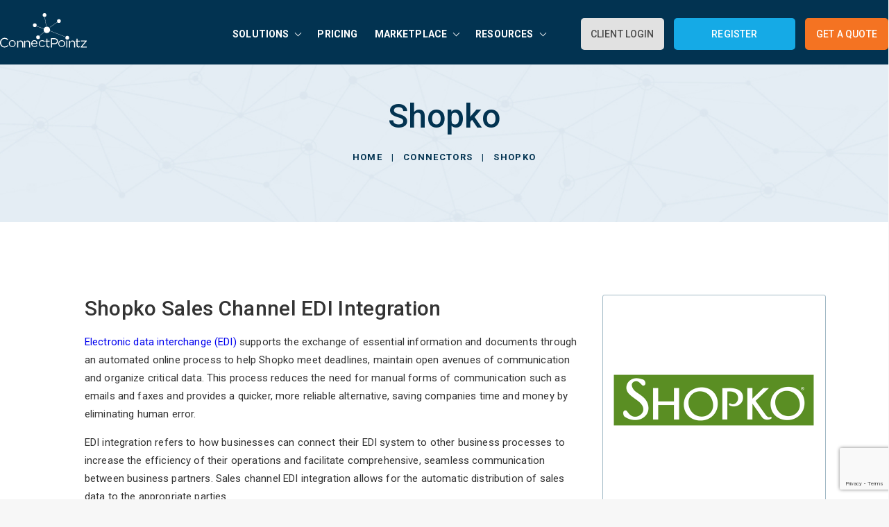

--- FILE ---
content_type: text/html; charset=UTF-8
request_url: https://www.connectpointz.com/marketplace/shopko
body_size: 13954
content:

    <!DOCTYPE html>
<html>
    <head>
        <meta name="viewport" content="width=device-width, initial-scale=1">
        <title>EDI & Sales Channel Integration for Shopko</title>


<meta name='keywords' content='' />
<meta name='description' content='Choose ConnectPointz to solve all of your Shopko EDI integration needs. Contact our team today and get a free demo to learn more about our process!' />

<link rel='canonical' href='https://www.connectpointz.com/marketplace/shopko' />
<!-- generated by seo_lite -->
        <link href="https://fonts.googleapis.com/css?family=Roboto:400,500,700" rel="stylesheet">
        <link rel="stylesheet" type="text/css" href="../../../../assets/css/site.css">
        <link rel="stylesheet" type="text/css" href="../../../../assets/css/bootstrap.css">
        <link rel="stylesheet" type="text/css" href="../../../../assets/css/marketplace.css">

        <script type="text/javascript" src="https://www.connectpointz.com/assets/js/site.js?v=1.3" charset="utf-8"></script>
    </head>
    <body>
    	<!-- Google Tag Manager -->
<script>(function(w,d,s,l,i){w[l]=w[l]||[];w[l].push({'gtm.start':
new Date().getTime(),event:'gtm.js'});var f=d.getElementsByTagName(s)[0],
j=d.createElement(s),dl=l!='dataLayer'?'&l='+l:'';j.async=true;j.src=
'https://www.googletagmanager.com/gtm.js?id='+i+dl;f.parentNode.insertBefore(j,f);
})(window,document,'script','dataLayer','GTM-5ZL532K');</script>
<!-- End Google Tag Manager -->
<div class="container-header test-update">
  <div class="header-bg"></div>
  <div class="layout">
      <div class="page-header">
          <a href="https://www.connectpointz.com/" class="header-logo"></a>
          <div class="header-trigger">

              <span class="line line-1"></span>
              <span class="line line-2a"></span>
              <span class="line line-2b"></span>
              <span class="line line-3"></span>
          </div>
          <div class="top-header-box">
              <ul>
                  <li>
                  	<a href="tel:800-228-3282">
                        <svg width="14" height="14" viewBox="0 0 14 14" fill="none" xmlns="http://www.w3.org/2000/svg">
                        <path fill-rule="evenodd" clip-rule="evenodd" d="M13.7437 12.3144C13.6508 12.4071 13.5386 12.5256 13.4198 12.651C13.1232 12.9658 12.7526 13.3571 12.5204 13.5158C11.2985 14.3509 9.6637 13.9513 8.50736 13.4695C6.98195 12.8339 5.32119 11.6623 3.83001 10.1708C2.33744 8.67928 1.16603 7.01791 0.530457 5.4933C0.0492287 4.33665 -0.351148 2.70148 0.483974 1.4792C0.642561 1.24678 1.03479 0.876785 1.34917 0.579583C1.47495 0.461074 1.59252 0.3491 1.68549 0.256432C1.85053 0.0921973 2.07389 0 2.30672 0C2.53955 0 2.76291 0.0921973 2.92796 0.256432L5.17628 2.50422C5.34041 2.66926 5.43255 2.89257 5.43255 3.12535C5.43255 3.35812 5.34041 3.58143 5.17628 3.74648L4.5638 4.35775C4.35926 4.56081 4.22575 4.8245 4.18314 5.10956C4.14053 5.39462 4.1911 5.68582 4.32732 5.93982C5.16973 7.52989 6.47027 8.83027 8.06039 9.67247C8.31432 9.80865 8.60545 9.85916 8.89042 9.81648C9.17538 9.77379 9.43893 9.6402 9.64182 9.43559L10.2528 8.82428C10.4178 8.66005 10.6412 8.56785 10.874 8.56785C11.1069 8.56785 11.3302 8.66005 11.4953 8.82428L13.7437 11.0725C13.9079 11.2374 14 11.4607 14 11.6934C14 11.9262 13.9079 12.1495 13.7437 12.3144Z" fill="#023351" fill-opacity="0.75"/>
                        </svg>
                    
                    	<span>800-228-3282</span>
                    </a></li>
                   <li>
                   		<a href="https://cloud.connectpointz.com/Registration/Register" rel="noopener noreferrer" target="_blank"><span class="text register">Register</span></a>
                  </li>
                  <li>
                  		<a href="https://cloud.connectpointz.com" rel="noopener noreferrer" target="_blank">
                          <svg width="13" height="14" viewBox="0 0 13 14" fill="none" xmlns="http://www.w3.org/2000/svg">
                          <path d="M6.26601 0.734375C2.80575 0.734375 0 3.53958 0 7.00011C0 10.4606 2.80548 13.2658 6.26601 13.2658C9.72682 13.2658 12.532 10.4606 12.532 7.00011C12.532 3.53958 9.72682 0.734375 6.26601 0.734375ZM6.26601 2.6079C7.41099 2.6079 8.33881 3.536 8.33881 4.68043C8.33881 5.82513 7.41099 6.75295 6.26601 6.75295C5.12158 6.75295 4.19376 5.82513 4.19376 4.68043C4.19376 3.536 5.12158 2.6079 6.26601 2.6079ZM6.26463 11.6276C5.12268 11.6276 4.07679 11.2118 3.27007 10.5234C3.07355 10.3558 2.96016 10.11 2.96016 9.8521C2.96016 8.69143 3.89954 7.76251 5.06048 7.76251H7.47209C8.63331 7.76251 9.56911 8.69143 9.56911 9.8521C9.56911 10.1103 9.45626 10.3555 9.25947 10.5231C8.45303 11.2118 7.40686 11.6276 6.26463 11.6276Z" fill="#41667D"/>
                          </svg>
						  <span class="text client-login">Client Login</span>
                        </a>
                  </li>
              </ul>
          </div>          
          
          <div class="header-box">
              <div class="mega-menu-wrapper">
                <ul class="header-menu mega-menu-nav">



                  <li class="has-submenu mega-menu-parent">
                    <a href="https://www.connectpointz.com/industries">Solutions</a>
                    <span class="submenu-trigger"></span>
                    <div class="header-submenu mega-menu-child">
                      <div class="container">
                        <div class="row">
                          <div class="child-nav-column">
                            <ul class="submenu-parent">
                              <li class="submenu-parent-item">
                                <a href="https://www.connectpointz.com/marketplace">Our Retail Partners</a>
                                <ul class="partners-submenu">
                                  
                                    <li class="partner-logo-link">
                                      <a href="https://www.connectpointz.com/marketplace">
                                        <div class="logo-wrapper"><img src="https://www.connectpointz.com/bbb-sm-black.png"/></div>
                                        <p class="partner-title">Bed Bath and Beyond</p>
                                      </a>
                                    </li>
                                  
                                    <li class="partner-logo-link">
                                      <a href="https://www.connectpointz.com/marketplace">
                                        <div class="logo-wrapper"><img src="https://www.connectpointz.com/target-sm.png"/></div>
                                        <p class="partner-title">Target</p>
                                      </a>
                                    </li>
                                  
                                    <li class="partner-logo-link">
                                      <a href="https://www.connectpointz.com/marketplace">
                                        <div class="logo-wrapper"><img src="https://www.connectpointz.com/images/uploads/partners/partner-walmart.png"/></div>
                                        <p class="partner-title">Walmart</p>
                                      </a>
                                    </li>
                                  
                                    <li class="partner-logo-link">
                                      <a href="https://www.connectpointz.com/marketplace">
                                        <div class="logo-wrapper"><img src="https://www.connectpointz.com/costco-sm.png"/></div>
                                        <p class="partner-title">Costco</p>
                                      </a>
                                    </li>
                                  
                                </ul>
                              </li>
                            </ul>
                          </div>
                          <div class="child-nav-column">
                            <ul class="submenu-parent">
                              <li class="submenu-parent-item">
                                <a href="https://www.connectpointz.com/services/">Integrated Services</a>
                                <ul class="submenu-children">
                                  
                                    <li><a href="https://www.connectpointz.com/services/erp">ERP Accounting Solutions</a></li>
                                  
                                    <li><a href="https://www.connectpointz.com/services/edi">EDI Integration Solutions</a></li>
                                  
                                    <li><a href="https://www.connectpointz.com/services/api">API Integration Solutions</a></li>
                                  
                                    <li><a href="https://www.connectpointz.com/services/ftp">FTP Integration Solutions</a></li>
                                  
                                    <li><a href="https://www.connectpointz.com/services/ipaas">iPaaS Integration Solutions</a></li>
                                  
                                    <li><a href="https://www.connectpointz.com/services/3pl">3PL Integration Solutions</a></li>
                                  
                                    <li><a href="https://www.connectpointz.com/services/order-to-cash">Order-to-Cash Integration Solutions</a></li>
                                  
                                    <li><a href="https://www.connectpointz.com/services/returns-management">Returns Management Integration Solutions</a></li>
                                  
                                    <li><a href="https://www.connectpointz.com/services/data-warehousing">Data Warehousing Integration Solutions</a></li>
                                  
                                </ul>
                              </li>
                            </ul>
                          </div>
                          <div class="child-nav-column">
                            <ul class="submenu-parent">
                              <li class="submenu-parent-item">
                                <a href="https://www.connectpointz.com/Industries">Solutions</a>
                                <ul class="submenu-children">
                                  
                                    <li><a href="https://www.connectpointz.com/industries/shipping">Shipping</a></li>
                                  
                                    <li><a href="https://www.connectpointz.com/industries/retail">Retailers</a></li>
                                  
                                    <li><a href="https://www.connectpointz.com/industries/small-business">Small Business</a></li>
                                  
                                    <li><a href="https://www.connectpointz.com/industries/enterprise-business">Enterprise Business</a></li>
                                  
                                </ul>
                              </li>
                            </ul>
                          </div>
                          <div class="child-nav-column">

                            
                              
                                <div class="featured-blog-item selected-feature">
                                  <div class="featured-blog-img">
                                    <img src="https://www.connectpointz.com/images/uploads/blog/01-Omnichannel-Automation_1.jpg" alt="Test Featured Post"/>
                                  </div>
                                  <div class="featured-content">
                                    <p>Omnichannel marketing automation lets companies craft a more integrated and personalized shopping experience for their consumer base across multiple...</p>
                                    <a href="https://www.connectpointz.com/blog/omnichannel-automation" class="button">Read More</a>
                                  </div>
                                </div>
                                <div class="hide-class">
                              
                            

                            
                              <div class="featured-blog-item">
                                <div class="featured-blog-img">
                                  <img src="https://www.connectpointz.com/images/uploads/blog/01-Overcoming-Supply-Chain-Disruptions.jpg" alt="Overcoming Supply Chain Disruptions"/>
                                </div>
                                <div class="featured-content">
                                  <p>{blog_featured_excerpt}...</p>
                                  <a href="https://www.connectpointz.com/blog/overcoming-supply-chain-disruptions" class="button">View Featured Posts</a>
                                </div>
                              </div>
                            

                            

                          </div>
                        </div>
                      </div>
                    </div>
                  </li>



                  <li class="mega-menu-parent">
                    <a href="https://www.connectpointz.com/pricing">Pricing</a>
                  </li>



                  <li class="has-submenu mega-menu-parent">
                    <a href="https://www.connectpointz.com/marketplace">Marketplace</a>
                    <span class="submenu-trigger"></span>
                    <div class="header-submenu mega-menu-child marketplace-dropdown">
                      <div class="container">
                        <div class="row">
                          <div class="child-nav-column">
                            <ul class="submenu-parent">
                              <li class="submenu-parent-item">
                                <a href="https://www.connectpointz.com/marketplace/#cat_2" onclick="window.location.href=this.href;window.location.reload()">E-Commerce &amp; CRM</a>
                                <ul class="submenu-children item-w-icon">
                                  
                                    <li><div class="icon-wrapper"><img src="https://www.connectpointz.com/woocommerce-sm.png"/></div><a href="https://www.connectpointz.com/marketplace/woocommerce">Woocommerce</a></li>
                                  
                                    <li><div class="icon-wrapper"><img src="https://www.connectpointz.com/shopify-sm.png"/></div><a href="https://www.connectpointz.com/marketplace/shopify">Shopify</a></li>
                                  
                                    <li><div class="icon-wrapper"><img src="https://www.connectpointz.com/bigcommerce-sm-black.png"/></div><a href="https://www.connectpointz.com/marketplace/bigcommerce">Bigcommerce</a></li>
                                  
                                    <li><div class="icon-wrapper"><img src="https://www.connectpointz.com/magento-sm.png"/></div><a href="https://www.connectpointz.com/marketplace/magento">Magento</a></li>
                                  
                                    <li><div class="icon-wrapper"><img src="https://www.connectpointz.com/salesforce-sm.png"/></div><a href="https://www.connectpointz.com/marketplace/salesforce">Salesforce</a></li>
                                  
                                    <li class="view-all-btn"><a href="https://www.connectpointz.com/marketplace/#cat_2" onclick="window.location.href=this.href;window.location.reload()">View All</a></li>
                                </ul>
                              </li>
                              <li class="submenu-parent-item">
                                <a href="https://www.connectpointz.com/marketplace/#cat_3" onclick="window.location.href=this.href;window.location.reload()">ERP &amp; Accounting</a>
                                <ul class="submenu-children item-w-icon">
                                  
                                    <li><div class="icon-wrapper"><img src="https://www.connectpointz.com/quickbooks-sm.png"/></div><a href="https://www.connectpointz.com/marketplace/quickbooks">Quickbooks</a></li>
                                  
                                    <li><div class="icon-wrapper"><img src="https://www.connectpointz.com/acumatica_1.png"/></div><a href="https://www.connectpointz.com/marketplace/acumatica">Acumatica</a></li>
                                  
                                    <li><div class="icon-wrapper"><img src="https://www.connectpointz.com/sap-sm.png"/></div><a href="https://www.connectpointz.com/marketplace/sap">SAP</a></li>
                                  
                                    <li><div class="icon-wrapper"><img src="https://www.connectpointz.com/netsuite-sm.png"/></div><a href="https://www.connectpointz.com/marketplace/netsuite">Netsuite</a></li>
                                  
                                    <li><div class="icon-wrapper"><img src="https://www.connectpointz.com/skubana-sm.png"/></div><a href="https://www.connectpointz.com/marketplace/skubana">Skubana</a></li>
                                  
                                    <li class="view-all-btn"><a href="https://www.connectpointz.com/marketplace/#cat_3" onclick="window.location.href=this.href;window.location.reload()">View All</a></li>
                                </ul>
                              </li>
                            </ul>
                          </div>
                          <div class="child-nav-column">
                            <ul class="submenu-parent">
                              <li class="submenu-parent-item">
                                <a href="https://www.connectpointz.com/marketplace/#cat_10" onclick="window.location.href=this.href;window.location.reload()">Inventory</a>
                                <ul class="submenu-children item-w-icon">
                                  
                                    <li><div class="icon-wrapper"><img src="https://www.connectpointz.com/unleashed-sm.png"/></div><a href="https://www.connectpointz.com/marketplace/unleashed">Unleashed</a></li>
                                  
                                    <li><div class="icon-wrapper"><img src="https://www.connectpointz.com/sos-inventory-sm_1.png"/></div><a href="https://www.connectpointz.com/marketplace/sos-inventory">SOS Inventory</a></li>
                                  
                                    <li><div class="icon-wrapper"><img src="https://www.connectpointz.com/fishbowl-sm.png"/></div><a href="https://www.connectpointz.com/marketplace/fishbowl">Fishbowl</a></li>
                                  
                                    <li><div class="icon-wrapper"><img src="https://www.connectpointz.com/cin7-sm.png"/></div><a href="https://www.connectpointz.com/marketplace/cin7">Cin7</a></li>
                                  
                                    <li><div class="icon-wrapper"><img src="https://www.connectpointz.com/deposco-sm.png"/></div><a href="https://www.connectpointz.com/marketplace/deposco">Deposco</a></li>
                                  
                                    <li class="view-all-btn"><a href="https://www.connectpointz.com/marketplace/#cat_10" onclick="window.location.href=this.href;window.location.reload()">View All</a></li>
                                </ul>
                              </li>
                              <li class="submenu-parent-item">
                                <a href="https://www.connectpointz.com/marketplace/#cat_16" onclick="window.location.href=this.href;window.location.reload()">Sales Channel</a>
                                <ul class="submenu-children item-w-icon">
                                  
                                    <li><div class="icon-wrapper"><img src="https://www.connectpointz.com/Amazon_logo_mm.png"/></div><a href="https://www.connectpointz.com/marketplace/amazon">Amazon</a></li>
                                  
                                    <li><div class="icon-wrapper"><img src="https://www.connectpointz.com/Target_logo_mm_1.png"/></div><a href="https://www.connectpointz.com/marketplace/target">Target</a></li>
                                  
                                    <li><div class="icon-wrapper"><img src="https://www.connectpointz.com/walmart-logo-mm.jpg"/></div><a href="https://www.connectpointz.com/marketplace/walmart">Walmart</a></li>
                                  
                                    <li><div class="icon-wrapper"><img src="https://www.connectpointz.com/Faire-Logo-mm-1.png"/></div><a href="https://www.connectpointz.com/marketplace/faire">Faire</a></li>
                                  
                                    <li><div class="icon-wrapper"><img src="https://www.connectpointz.com/FashionGo_logo_mm_sm_3.png"/></div><a href="https://www.connectpointz.com/marketplace/fashiongo">FashionGo</a></li>
                                  
                                    <li class="view-all-btn"><a href="https://www.connectpointz.com/marketplace/#cat_16" onclick="window.location.href=this.href;window.location.reload()">View All</a></li>
                                </ul>
                              </li>
                            </ul>
                          </div>
                          <div class="child-nav-column">
                            <ul class="submenu-parent">
                              <li class="submenu-parent-item">
                                <a href="https://www.connectpointz.com/marketplace/#cat_11" onclick="window.location.href=this.href;window.location.reload()">Shipping</a>
                                <ul class="submenu-children item-w-icon">
                                  
                                    <li><div class="icon-wrapper"><img src="https://www.connectpointz.com/fedex-sm.png"/></div><a href="https://www.connectpointz.com/marketplace/fedex">FedEx</a></li>
                                  
                                    <li><div class="icon-wrapper"><img src="https://www.connectpointz.com/ups-sm.png"/></div><a href="https://www.connectpointz.com/marketplace/ups">UPS</a></li>
                                  
                                    <li><div class="icon-wrapper"><img src="https://www.connectpointz.com/endicia-sm.png"/></div><a href="https://www.connectpointz.com/marketplace/endicia">Endicia</a></li>
                                  
                                    <li><div class="icon-wrapper"><img src="https://www.connectpointz.com/connectship-sm.png"/></div><a href="https://www.connectpointz.com/marketplace/connectship">Connectship</a></li>
                                  
                                    <li><div class="icon-wrapper"><img src="https://www.connectpointz.com/shipstation-sm.png"/></div><a href="https://www.connectpointz.com/marketplace/shipstation">Shipstation</a></li>
                                  
                                    <li class="view-all-btn"><a href="https://www.connectpointz.com/marketplace/#cat_11" onclick="window.location.href=this.href;window.location.reload()">View All</a></li>
                                </ul>
                              </li>
                              <li class="submenu-parent-item">
                                <a href="https://www.connectpointz.com/marketplace/#cat_15" onclick="window.location.href=this.href;window.location.reload()">3PL</a>
                                <ul class="submenu-children item-w-icon">
                                  
                                    <li><div class="icon-wrapper"><img src="https://www.connectpointz.com/3plcentral-sm.png"/></div><a href="https://www.connectpointz.com/marketplace/3pl-central">3PLCentral</a></li>
                                  
                                    <li><div class="icon-wrapper"><img src="https://www.connectpointz.com/shipwire-sm-black.png"/></div><a href="https://www.connectpointz.com/marketplace/shipwire">Shipwire</a></li>
                                  
                                    <li><div class="icon-wrapper"><img src="https://www.connectpointz.com/warehouse-quote-sm.png"/></div><a href="https://www.connectpointz.com/marketplace/warehousequote">Warehouse Quote</a></li>
                                  
                                    <li><div class="icon-wrapper"><img src="https://www.connectpointz.com/dsv-sm.png"/></div><a href="https://www.connectpointz.com/marketplace/dsv">DSV</a></li>
                                  
                                    <li class="view-all-btn"><a href="https://www.connectpointz.com/marketplace/#cat_15" onclick="window.location.href=this.href;window.location.reload()">View All</a></li>
                                </ul>
                              </li>
                            </ul>
                          </div>
                          <div class="child-nav-column">
                            
                              
                                <div class="featured-blog-item selected-feature">
                                  <div class="featured-blog-img">
                                    <img src="https://www.connectpointz.com/images/uploads/blog/01-Omnichannel-Automation_1.jpg" alt="Test Featured Post"/>
                                  </div>
                                  <div class="featured-content">
                                    <p>Omnichannel marketing automation lets companies craft a more integrated and personalized shopping experience for their consumer base across multiple...</p>
                                    <a href="https://www.connectpointz.com/blog/omnichannel-automation" class="button">Read More</a>
                                  </div>
                                </div>
                                <div class="hide-class">
                              
                            

                            
                              <div class="featured-blog-item">
                                <div class="featured-blog-img">
                                  <img src="https://www.connectpointz.com/images/uploads/blog/01-Overcoming-Supply-Chain-Disruptions.jpg" alt="Overcoming Supply Chain Disruptions"/>
                                </div>
                                <div class="featured-content">
                                  <p>{blog_featured_excerpt}...</p>
                                  <a href="https://www.connectpointz.com/blog/overcoming-supply-chain-disruptions" class="button">View Featured Posts</a>
                                </div>
                              </div>
                            

                            
                          </div>
                        </div>
                      </div>
                    </div>
                  </li>



                  <li class="has-submenu has-simple-submenu mega-menu-parent">
                    <a href="https://www.connectpointz.com/pricing">Resources</a>
                    <span class="submenu-trigger"></span>
                    <div class="header-submenu mega-menu-child">
                      <div class="simple-child-menu">
                        <ul>
                          <li><a href="https://www.connectpointz.com/case-study">Case Studies</a></li>
                          <li><a href="https://www.connectpointz.com/blog">Blog</a></li>
                          <li><a href="https://www.connectpointz.com/badges">Badges</a></li>
                          <li><a href="https://www.connectpointz.com/benefits">Benefits</a></li>
                          <li><a href="https://www.connectpointz.com/invoice-comparison">Invoice Comparison</a></li>
                          <li><a href="https://www.connectpointz.com/faqs">Frequently Asked Questions</a></li>
                          <li><a href="https://www.connectpointz.com/testimonials">Testimonials</a></li>
                        </ul>
                      </div>
                    </div>
                  </li>



                </ul>
              </div>

              <!-- New Menu Above -->
      
            <!--
              <ul class="header-menu">
                  <li class="has-submenu">
                      <a href="https://www.connectpointz.com/connecting-clients">Connecting clients</a>
                      <span class="submenu-trigger"></span>
                      <div class="header-submenu">
                          <ul>
                              
                          </ul>
                      </div>
                  </li>
                  <li class="has-submenu">
                      <a href="https://www.connectpointz.com/connectors">Connectors</a>
                      <span class="submenu-trigger"></span>
                      <div class="header-submenu">
                          <ul>
                              <li><a href="https://www.connectpointz.com/connecting-clients/retailer-solutions">List of Retail Partners</a></li>
                          </ul>
                      </div>
                  </li>
                  <li><a href="https://www.connectpointz.com/pricing">Pricing</a></li>
                  <li><a href="https://www.connectpointz.com/case-study">Case Studies</a></li>
                  <li><a href="https://www.connectpointz.com/about-us">About Us</a>
                      <div class="header-submenu">
                          <ul>
                              <li><a href="https://www.connectpointz.com/blog">Blog</a></li>
                          </ul>
                      </div>
                  </li>
                  <li><a href="https://www.connectpointz.com/contact">Contact</a></li>
                 
                  <li class="header-menu-login"><a href="https://cloud.connectpointz.com" rel="noopener noreferrer" target="_blank">Client Login</a></li>
              </ul>
              -->
              
              <div class="header-login">
                  <a href="https://cloud.connectpointz.com" rel="noopener noreferrer" target="_blank">
                      <span class="text">Client Login</span>
                      
                  </a>
              </div>
              <div class="header-phone">
                  <a href="https://cloud.connectpointz.com/Registration/Register" rel="noopener noreferrer" target="_blank>
                      <span class="text">Register</span>
                  </a>
              </div>
              <div class="header-phone mobile-phone">
                  <a href="https://cloud.connectpointz.com/Registration/Register" rel="noopener noreferrer" target="_blank">
                      <span class="text">Register</span>
                  </a>
              </div>
              <div class="header-inquire">
                  <a href="https://www.connectpointz.com/contact">
                      <span class="text">Get A Quote </span>
                      
                  </a>
              </div>
          </div>
      </div>
  </div>
</div>
        
        <div class="container-intro"> 
            <img class="intro-image" src="/assets/images/home/innerpage-header-image-2.jpg">
            <div class="layout">
                <div class="page-intro">
                    <div class="intro-header">
                        <h1>Shopko</h1>
                    </div>
                    <div class="breadcrumbs">
                           <a href="http://https://www.connectpointz.com/">Home</a> &nbsp;&nbsp;|&nbsp;&nbsp; <a href="https://www.connectpointz.com/marketplace">Connectors</a> &nbsp;&nbsp;|&nbsp;&nbsp; Shopko
                    </div>
                </div>
            </div>
        </div>
        
        <div class="marketplace-single-template">
            <div class="connector-intro section-padding">
                <div class="container">
                    <div class="row">
                        <div class="col-md-10 col-md-offset-1">
                            <div class="connector-intro__content">
                                <div class="connector-intro__left"><h1>Shopko Sales Channel EDI Integration</h1>

<p><a href="https://www.connectpointz.com/blog/what-is-edi-electronic-data-interchange">Electronic data interchange (EDI)</a> supports the exchange of essential information and documents through an automated online process to help Shopko meet deadlines, maintain open avenues of communication and organize critical data. This process reduces the need for manual forms of communication such as emails and faxes and provides a quicker, more reliable alternative, saving companies time and money by eliminating human error.&nbsp;</p>

<p>EDI integration refers to how businesses can connect their EDI system to other business processes to increase the efficiency of their operations and facilitate comprehensive, seamless communication between business partners. Sales channel EDI integration allows for the automatic distribution of sales data to the appropriate parties.</p></div>
                                <div class="connector-intro__right">
                                    <div class="connector-intro__img-container">
                                        <img class="connector-intro__img" src="https://www.connectpointz.com/Shopko_logo.png">
                                    </div>
                                </div>
                            </div>
                        </div>
                    </div>   
                </div>
            </div>
            
                        
            <!-- testimonials -->
            <div class="container-quotes">
                <div class="container">
                    <div class="row">
                        <div class="col-md-10 col-md-offset-1">
                            <div class="page-quotes">
                                <div class="page-quotes__left">
                                    <h1 class="page-quotes__heading">Testimonials</h1>
                                    <p class="page-quotes__desc">ConnectPointz connects your e-commerce business at every step of the supply chain through custom integration platform development. See what our clients have to say!</p>
                                    <a class="page-quotes__btn btn-orange" href="https://www.connectpointz.com/contact">Contact Us</a>
                                </div>
                                <div class="page-quotes__right">
                                    <div class="quotes-list">
                                        <blockquote class="quote-item">
                                            <p class="quote-text">In each and every case, ACT Data has lived up to and surpassed our expectations.  Fast, direct and accurate customer service.  No need to explain and re-explain your particular needs ad infinitum...they get it right the first time and every time.</p>
                                            <footer class="quote-author">
                                                <span class="quote-author-name">Ed Brookmyer</span><br/>
                                                <span class="quote-author-occupation">President, Bare Ground</span>
                                            </footer>
                                        </blockquote>
                                        <blockquote class="quote-item">
                                            <p class="quote-text">I had never set up a new EDI customer so I had no experience I’m grateful for your assistance and professionalism. You went above and beyond for someone who really had no idea of what to do. Thank you!</p>
                                            <footer class="quote-author">
                                                <span class="quote-author-name">Sally Coviello</span><br/>
                                                <span class="quote-author-occupation">Sprigs Order Fulfillment</span>
                                            </footer>
                                        </blockquote>
                                        <blockquote class="quote-item">
                                            <p class="quote-text">My company just entered the online retail space and were totally green. ConnectPointz made processing orders tracking inventory and shipments totally seamless for us from day one. The value of their service is priceless. We couldn’t have done it without them!</p>
                                            <footer class="quote-author">
                                                <span class="quote-author-name">Laurie Ardies</span><br/>
                                                <span class="quote-author-occupation">StackMeUp.com</span>
                                            </footer>
                                        </blockquote>
                                    </div>
                                    <svg class="page-quotes__icon" xmlns="http://www.w3.org/2000/svg" xmlns:xlink="http://www.w3.org/1999/xlink" width="69" height="69" viewBox="0 0 69 69">
                                        <image id="Image_4" data-name="Image 4" width="69" height="69" xlink:href="[data-uri]"/>
                                    </svg>                                      
                                    <ul class="quotes-dots">
                                        <li></li>
                                        <li></li>
                                        <li></li>
                                    </ul>
                                    
                                </div>
                            </div>
                        </div>
                    </div>
                </div>
            </div>
            <!-- testimonials end -->
            

            <div class="text-section section-padding">
                <div class="container">
                    <div class="row">
                        <div class="col-md-8 col-md-offset-2">
                            <h2>Shopko Integration With Shipping Channels</h2>

<p>Sales channel EDI integration with shipping channels can improve your Shopko&#39;s shipping processes by providing access to critical updates in real time. With proper EDI integration, you can monitor product shipment details, arrival and departure times, and potential delays as they occur.&nbsp;</p>

<p>Having this data available gives your business partners time to react and adjust accordingly based on the updates. Sales channel EDI integration can also yield critical sales data insights, improving your ability to make informed decisions about inventory management.&nbsp;</p>

<h2>Integration With ERP Systems</h2>

<p>Enterprise resource planning (ERP) software allows businesses to organize daily activities such as accounting or human resource management through an integrated online platform. Integrating an EDI process with your ERP system can keep your staff, stakeholders and business partners apprised of changes and updates to the way you do business.&nbsp;</p>

<p>Supplementing your ERP solution with EDI capability makes it considerably easier to communicate important information immediately without the risk of human error.&nbsp;</p>

<h2>Integration With Other Business Platforms</h2>

<p>You can also integrate your EDI system with other business platforms for a fully automated and streamlined communication system across all aspects of your business. EDI integration can increase your business&#39;s efficiency by providing real-time updates to relevant parties and reducing the risk of miscommunication by eliminating human error.&nbsp;</p>

<h2>Other Integration Options for Shopko</h2>

<p>You can use our additional integration solutions for your sales channels, including:</p>

<p>Application programming interface (API): These integrations connect devices, databases and applications to enable data exchange.</p>

<p>Systems, applications and products (SAP): <a href="https://www.connectpointz.com/connecting-clients/sap-integration-solutions">SAP integrations</a> help SAP and non-SAP applications connect and function through mobile devices, applications and web interfaces.</p>

<p>File transfer protocol (FTP): You can move computer files from client to server with FTP integrations.</p>

<p>Enterprise resource planning (ERP): <a href="https://www.connectpointz.com/connecting-clients/erp-accounting-solutions">ERP integrations</a> join ERP software to other systems and platforms.</p>

<h2>Why Choose ConnectPointz Integrations for Shopko?</h2>

<p>ConnectPointz provides fully customized EDI solutions designed to facilitate better communication related to <a href="https://www.connectpointz.com/marketplace">sales channels, shipping processes and more</a>. With nearly four decades of experience creating end-to-end automation services, our skilled team members can craft an EDI integration solution that works for your business.&nbsp;</p>

<p>We offer a range of affordable <a href="https://www.connectpointz.com/pricing">EDI integration plans</a> so you can benefit from the power of EDI no matter the size of your enterprise. <a href="https://www.connectpointz.com/contact">Get in touch with ConnectPointz</a> to take advantage of a free demo, automation audit and an independent system migration consultation.&nbsp;</p>
                        </div> 
                    </div>   
                </div>
            </div>
        </div>

            
            
            

        
    
        <script src="https://ajax.googleapis.com/ajax/libs/jquery/3.5.1/jquery.min.js"></script>
        <script>
            $(document).ready(function(){
                $( "#js-filter-toggle" ).on('click', function() { 
                    $( ".marketplace-filters, .filter-toggle__icon-x, .filter-toggle__icon" ).toggleClass( "js-active" );
                });
            });
        </script>
    </body>
</html>

<!-- Google Tag Manager (noscript) -->
<noscript><iframe src="https://www.googletagmanager.com/ns.html?id=GTM-5ZL532K"
height="0" width="0" style="display:none;visibility:hidden"></iframe></noscript>
<!-- End Google Tag Manager (noscript) -->

<!-- Start of HubSpot Embed Code -->
  <script type="text/javascript" id="hs-script-loader" async defer src="//js.hs-scripts.com/8363299.js"></script>
<!-- End of HubSpot Embed Code -->	

<!-- Trustedsite code -->
<script type="text/javascript" src="https://cdn.ywxi.net/js/1.js" async></script>
<!-- End Trustedsite code -->

<script type="text/javascript"> _linkedin_partner_id = "627722"; window._linkedin_data_partner_ids = window._linkedin_data_partner_ids || []; window._linkedin_data_partner_ids.push(_linkedin_partner_id); </script><script type="text/javascript"> (function(){var s = document.getElementsByTagName("script")[0]; var b = document.createElement("script"); b.type = "text/javascript";b.async = true; b.src = "https://snap.licdn.com/li.lms-analytics/insight.min.js"; s.parentNode.insertBefore(b, s);})(); </script> <noscript> <img height="1" width="1" style="display:none;" alt="" src="https://dc.ads.linkedin.com/collect/?pid=627722&fmt=gif" /> </noscript>

<script type="text/javascript" src="https://www.connectpointz.com/assets/js/slick.js?v=1.0" charset="utf-8"></script>
<script type="text/javascript" src="https://www.connectpointz.com/assets/js/custom-fx-script.js?v=2.0.0" charset="utf-8"></script>

<div class="container-footer">
    <div class="layout">
        <div class="page-footer">
            <div class="footer-boxes">
                <div class="footer-box">
                    <div class="footer-box-title">Headquarters</div>
                    <div class="footer-box-text">
                        17-10 River Road<br/>
                        Fair Lawn, New Jersey 07410
                    </div>
                </div>
                <div class="footer-box">
                    <div class="footer-box-title">Contact Us</div>
                    <div class="footer-box-text">
                        Toll Free: <a href="tel:+1 800-Act-Data">+1 800-ACT-Data</a><br/>
                        <a href="tel:+1 800-228-3282">+1 800-228-3282</a><br/>
                        Sales: <a href="tel:+1 201-794-1114">+1 201-794-1114</a><br/>
                        Email: <a href="mailto:info@connectpointz.com">info@connectpointz.com</a>
                    </div>
                </div>
                <div class="footer-box">
                    <div class="footer-box-title">A Service of</div>
                    <div class="footer-box-image">
                        <a href="https://www.actdata.com/">
                        <img src="https://www.connectpointz.com/assets/images/footer/act-data-services.png" srcset="https://www.connectpointz.com/assets/images/footer/act-data-services.png 1x, https://www.connectpointz.com/assets/images/footer/act-data-services@2x.png 2x" alt="ACT Data Services">
                        </a>
                    </div>
                </div>
                <div class="footer-box">
                    <div class="footer-box-title">Partner with Us</div>
                    <div class="footer-box-text">
                        Accounting partnership opportunities<br/>
                        3PL partnership opportunities<br/>
                        Developer partnership opportunities<br/>
                        Broker partnership opportunities<br/>
                        Retailer partnership opportunities
                    </div>
                </div>
              <div class="footer-box">
                    <div class="footer-box-title" id="subscribe-newsletter">Subscribe to Newsletter?</div>
                    <div class="footer-box-text" id="footer-fx-newsletter">
<form  method="POST">
<input type="hidden" name="csrf_token" value="117d37323048a0e57fc4146add6325bd7cd2cdd7" /><input type="hidden" name="formHash" value="5KM0OK02p_0dc8_b71e44ae8a5b8d48b6477bac7f0ada6baff9f623697c70826c7e8" /><a id="f5964c-form-5KM0OK02p_0dc8_b71e44ae8a5b8d48b6477bac7f0ada6baff9f623697c70826c7e8"></a><div style="position: absolute !important; width: 0 !important; height: 0 !important; overflow: hidden !important;" aria-hidden="true" tabindex="-1"><label for="freeform_form_handle_e96e0c">Leave this field blank</label><input type="text" value="f012c8" name="freeform_form_handle_e96e0c" id="freeform_form_handle_e96e0c" /></div>
<textarea data-recaptcha="" id="g-recaptcha-response" name="g-recaptcha-response" style="visibility: hidden; position: absolute; top: -9999px; left: -9999px; width: 1px; height: 1px; overflow: hidden; border: none;"></textarea><style>.freeform-pages{display:-webkit-box;display:-ms-flexbox;display:flex;padding:0;margin:0 0 10px;list-style:none}.freeform-pages li{margin:0 10px 0 0}.freeform-row{display:-webkit-box;display:-ms-flexbox;display:flex;-webkit-box-pack:justify;-ms-flex-pack:justify;justify-content:space-between;margin:0 -15px}.freeform-row .freeform-column{-webkit-box-flex:1;-ms-flex:1 0 0;flex:1 0 0;padding:10px 0;margin:0 15px;box-sizing:border-box}.freeform-row .freeform-column label{display:block}.freeform-row .freeform-column .freeform-label{font-weight:bold}.freeform-row .freeform-column .freeform-label.freeform-required:after{content:"*";margin-left:5px;color:red}.freeform-row .freeform-column .freeform-input{width:100%;display:block;box-sizing:border-box}.freeform-row .freeform-column .freeform-input[type=checkbox],.freeform-row .freeform-column .freeform-input[type=radio]{width:auto;display:inline;margin-right:5px}.freeform-row .freeform-column .freeform-input-only-label{font-weight:normal}.freeform-row .freeform-column .freeform-input-only-label>.freeform-input{display:inline-block;width:auto;margin-right:5px}.freeform-row .freeform-column .freeform-errors{list-style:none;padding:0;margin:5px 0 0}.freeform-row .freeform-column .freeform-errors>li{color:red}.freeform-row .freeform-column .freeform-instructions{margin:0 0 5px;font-size:13px;color:#ABA7A7}.freeform-row .freeform-column.freeform-column-content-align-left{display:-webkit-box;display:-ms-flexbox;display:flex;-webkit-box-pack:start;-ms-flex-pack:start;justify-content:flex-start}.freeform-row .freeform-column.freeform-column-content-align-left>button:not(:first-of-type){margin-left:5px}.freeform-row .freeform-column.freeform-column-content-align-center{display:-webkit-box;display:-ms-flexbox;display:flex;-webkit-box-pack:center;-ms-flex-pack:center;justify-content:center}.freeform-row .freeform-column.freeform-column-content-align-center>button:not(:first-of-type){margin-left:5px}.freeform-row .freeform-column.freeform-column-content-align-right{display:-webkit-box;display:-ms-flexbox;display:flex;-webkit-box-pack:end;-ms-flex-pack:end;justify-content:flex-end}.freeform-row .freeform-column.freeform-column-content-align-right>button:not(:first-of-type){margin-left:5px}.freeform-row .freeform-column.freeform-column-content-align-spread{display:-webkit-box;display:-ms-flexbox;display:flex;-webkit-box-pack:justify;-ms-flex-pack:justify;justify-content:space-between}.freeform-row .freeform-column.freeform-column-content-align-spread>button:not(:first-of-type){margin-left:5px}.freeform-form-has-errors{color:red}</style>






	<div class="freeform-row ">
	
		<div class="freeform-column ">
			<label class="freeform-label freeform-required" for="form-input-newsletter-email">Email</label>
<input  name="newsletter-email" type="email" id="form-input-newsletter-email" class="freeform-input" placeholder="Email Address"/>
		</div>
	
	</div>

	<div class="freeform-row ">
	
		<div class="freeform-column ">
			
		</div>
	
	</div>

	<div class="freeform-row ">
	
		<div class="freeform-column  freeform-column-content-align-left">
			<button  type="submit" name="form_page_submit">Submit</button>
		</div>
	
	</div>

<script>var o = document.getElementsByName("freeform_form_handle_e96e0c"); for (var i in o) { if (!o.hasOwnProperty(i)) {continue;} o[i].value = "3d050479b"; }</script>
<script>"use strict";document.addEventListener("DOMContentLoaded",function(){var t=document.getElementById("f5964c-form-5KM0OK02p_0dc8_b71e44ae8a5b8d48b6477bac7f0ada6baff9f623697c70826c7e8");if(t){var e=t.parentElement;e&&e.addEventListener("submit",function(){var t=e.querySelectorAll("[type=submit]:not([name=form_previous_page_button])"),n=!0,r=!1,i=void 0;try{for(var a,o=function(){var t=a.value;t.disabled=!0,setTimeout(function(){t.disabled=!1},6e5)},d=t[Symbol.iterator]();!(n=(a=d.next()).done);n=!0)o()}catch(u){r=!0,i=u}finally{try{!n&&d["return"]&&d["return"]()}finally{if(r)throw i}}})}});</script>
<script>document.addEventListener("DOMContentLoaded",()=>{const existingRecaptchaV3Scripts=document.querySelectorAll("#recaptcha-v3-loaded");if(existingRecaptchaV3Scripts.length===0){const recaptchaV3Script=document.createElement("script");recaptchaV3Script.id="recaptcha-v3-loaded";recaptchaV3Script.src="https://www.google.com/recaptcha/api.js?render=6LdkuTQsAAAAALH84ZRCgawyrO11JW9o5GBVYlAJ";document.head.appendChild(recaptchaV3Script);}const formnewsletterAnchor=document.getElementById("f5964c-form-5KM0OK02p_0dc8_b71e44ae8a5b8d48b6477bac7f0ada6baff9f623697c70826c7e8");if(formnewsletterAnchor){const formnewsletter=formnewsletterAnchor.parentElement;formnewsletter.addEventListener("submit",event=>{event.preventDefault();grecaptcha.ready(()=>{grecaptcha.execute("6LdkuTQsAAAAALH84ZRCgawyrO11JW9o5GBVYlAJ",{action:"submit"}).then(token=>{const gRecaptchaResponse=formnewsletter.querySelector("#g-recaptcha-response");if(gRecaptchaResponse){gRecaptchaResponse.value=token;formnewsletter.submit();}});});});}});</script></form>
<style>

#footer-fx-newsletter .freeform-row .freeform-column .freeform-input {
    height: 50px;
    box-sizing: border-box;
    border-radius: 6px;
    border: 1px solid #0F476E !important;   
        padding: 5px;
}

#footer-fx-newsletter button {
    width: 100%;
    height: 40px;
    line-height: 37px;
    background-color: #D95501;
    color: #ffffff;
    border: 0;
    border-radius: 6px;
    text-transform: uppercase;
}

</style>
                    </div>
                </div>
            </div>
            <div class="footer-boxes" style="padding-top: 30px;">
                <br /> <br />
                <div class="footer-box-title">Solution Partners and Memberships</div>
            </div>
            <div class="footer-boxes">
                <div class="footer-box">
                    <div class="footer-box-image">
                        <img src="https://www.connectpointz.com/assets/images/footer/cert.png" srcset="https://www.connectpointz.com/assets/images/footer/cert.png 1x, https://www.connectpointz.com/assets/images/footer/cert@2x.png 2x" alt="Certified Bigcommerce Partner">
                    </div>
                </div>
                <div class="footer-box">
                    <div class="footer-box-image">
                        <img src="https://www.connectpointz.com/assets/images/footer/sap.png" srcset="https://www.connectpointz.com/assets/images/footer/sap.png 1x, https://www.connectpointz.com/assets/images/footer/sap@2x.png 2x" alt="SAP Partner">
                    </div>
                </div>
                <div class="footer-box">
                    <div class="footer-box-image">
                        <img src="https://www.connectpointz.com/assets/images/footer/acumatica.png" srcset="https://www.connectpointz.com/assets/images/footer/acumatica.png 1x, https://www.connectpointz.com/assets/images/footer/acumatica@2x.png 2x" alt="Acumatica Partner">
                    </div>
                </div>
                <div class="footer-box">
                    <div class="footer-box-image">
                        <img src="https://www.connectpointz.com/assets/images/footer/shopifypartner.png" srcset="https://www.connectpointz.com/assets/images/footer/shopifypartner.png 1x, https://www.connectpointz.com/assets/images/footer/shopifypartner@2x.png 2x" alt="Shopify Partner">
                                     </div>
                </div>
                <div class="footer-box">
                    <div class="footer-box-image">
                        <img src="https://www.connectpointz.com/assets/images/footer/shopifypartner.png" srcset="https://www.connectpointz.com/assets/images/footer/oracle.png 1x, https://www.connectpointz.com/assets/images/footer/oracle@2x.png 2x" alt="Oracle">
                    </div>
                </div>
            </div>
            <div class="footer-boxes">
                <div class="footer-bottom">
                    <div class="footer-social">
                        <a href="https://www.linkedin.com/company/act-data-services/" rel="noopener noreferrer" target="_blank">
                            <img src="https://www.connectpointz.com/assets/images/footer/linkedin.svg" alt="Linkedin">
                        </a>
                        
                    </div>
                    <div class="footer-copyright">
                        2013-2025 ConnectPointz © is a service of ACT Data Services, Inc. All rights reserved <br/>
                        <a href="https://www.connectpointz.com/privacy-policy">Privacy Policy</a>
                        &bull;
                        <a href="https://www.takticstudio.com/" rel="noopener noreferrer" target="_blank">Design & Code: Taktic Studio</a>
                        &bull;
                        <a href="https://www.connectpointz.com/sitemap">Sitemap</a>
                    </div>
                </div>
            </div>
        </div>
    </div>
</div>


--- FILE ---
content_type: text/html; charset=utf-8
request_url: https://www.google.com/recaptcha/api2/anchor?ar=1&k=6LdkuTQsAAAAALH84ZRCgawyrO11JW9o5GBVYlAJ&co=aHR0cHM6Ly93d3cuY29ubmVjdHBvaW50ei5jb206NDQz&hl=en&v=N67nZn4AqZkNcbeMu4prBgzg&size=invisible&anchor-ms=20000&execute-ms=30000&cb=ewy1ugynlzfw
body_size: 48708
content:
<!DOCTYPE HTML><html dir="ltr" lang="en"><head><meta http-equiv="Content-Type" content="text/html; charset=UTF-8">
<meta http-equiv="X-UA-Compatible" content="IE=edge">
<title>reCAPTCHA</title>
<style type="text/css">
/* cyrillic-ext */
@font-face {
  font-family: 'Roboto';
  font-style: normal;
  font-weight: 400;
  font-stretch: 100%;
  src: url(//fonts.gstatic.com/s/roboto/v48/KFO7CnqEu92Fr1ME7kSn66aGLdTylUAMa3GUBHMdazTgWw.woff2) format('woff2');
  unicode-range: U+0460-052F, U+1C80-1C8A, U+20B4, U+2DE0-2DFF, U+A640-A69F, U+FE2E-FE2F;
}
/* cyrillic */
@font-face {
  font-family: 'Roboto';
  font-style: normal;
  font-weight: 400;
  font-stretch: 100%;
  src: url(//fonts.gstatic.com/s/roboto/v48/KFO7CnqEu92Fr1ME7kSn66aGLdTylUAMa3iUBHMdazTgWw.woff2) format('woff2');
  unicode-range: U+0301, U+0400-045F, U+0490-0491, U+04B0-04B1, U+2116;
}
/* greek-ext */
@font-face {
  font-family: 'Roboto';
  font-style: normal;
  font-weight: 400;
  font-stretch: 100%;
  src: url(//fonts.gstatic.com/s/roboto/v48/KFO7CnqEu92Fr1ME7kSn66aGLdTylUAMa3CUBHMdazTgWw.woff2) format('woff2');
  unicode-range: U+1F00-1FFF;
}
/* greek */
@font-face {
  font-family: 'Roboto';
  font-style: normal;
  font-weight: 400;
  font-stretch: 100%;
  src: url(//fonts.gstatic.com/s/roboto/v48/KFO7CnqEu92Fr1ME7kSn66aGLdTylUAMa3-UBHMdazTgWw.woff2) format('woff2');
  unicode-range: U+0370-0377, U+037A-037F, U+0384-038A, U+038C, U+038E-03A1, U+03A3-03FF;
}
/* math */
@font-face {
  font-family: 'Roboto';
  font-style: normal;
  font-weight: 400;
  font-stretch: 100%;
  src: url(//fonts.gstatic.com/s/roboto/v48/KFO7CnqEu92Fr1ME7kSn66aGLdTylUAMawCUBHMdazTgWw.woff2) format('woff2');
  unicode-range: U+0302-0303, U+0305, U+0307-0308, U+0310, U+0312, U+0315, U+031A, U+0326-0327, U+032C, U+032F-0330, U+0332-0333, U+0338, U+033A, U+0346, U+034D, U+0391-03A1, U+03A3-03A9, U+03B1-03C9, U+03D1, U+03D5-03D6, U+03F0-03F1, U+03F4-03F5, U+2016-2017, U+2034-2038, U+203C, U+2040, U+2043, U+2047, U+2050, U+2057, U+205F, U+2070-2071, U+2074-208E, U+2090-209C, U+20D0-20DC, U+20E1, U+20E5-20EF, U+2100-2112, U+2114-2115, U+2117-2121, U+2123-214F, U+2190, U+2192, U+2194-21AE, U+21B0-21E5, U+21F1-21F2, U+21F4-2211, U+2213-2214, U+2216-22FF, U+2308-230B, U+2310, U+2319, U+231C-2321, U+2336-237A, U+237C, U+2395, U+239B-23B7, U+23D0, U+23DC-23E1, U+2474-2475, U+25AF, U+25B3, U+25B7, U+25BD, U+25C1, U+25CA, U+25CC, U+25FB, U+266D-266F, U+27C0-27FF, U+2900-2AFF, U+2B0E-2B11, U+2B30-2B4C, U+2BFE, U+3030, U+FF5B, U+FF5D, U+1D400-1D7FF, U+1EE00-1EEFF;
}
/* symbols */
@font-face {
  font-family: 'Roboto';
  font-style: normal;
  font-weight: 400;
  font-stretch: 100%;
  src: url(//fonts.gstatic.com/s/roboto/v48/KFO7CnqEu92Fr1ME7kSn66aGLdTylUAMaxKUBHMdazTgWw.woff2) format('woff2');
  unicode-range: U+0001-000C, U+000E-001F, U+007F-009F, U+20DD-20E0, U+20E2-20E4, U+2150-218F, U+2190, U+2192, U+2194-2199, U+21AF, U+21E6-21F0, U+21F3, U+2218-2219, U+2299, U+22C4-22C6, U+2300-243F, U+2440-244A, U+2460-24FF, U+25A0-27BF, U+2800-28FF, U+2921-2922, U+2981, U+29BF, U+29EB, U+2B00-2BFF, U+4DC0-4DFF, U+FFF9-FFFB, U+10140-1018E, U+10190-1019C, U+101A0, U+101D0-101FD, U+102E0-102FB, U+10E60-10E7E, U+1D2C0-1D2D3, U+1D2E0-1D37F, U+1F000-1F0FF, U+1F100-1F1AD, U+1F1E6-1F1FF, U+1F30D-1F30F, U+1F315, U+1F31C, U+1F31E, U+1F320-1F32C, U+1F336, U+1F378, U+1F37D, U+1F382, U+1F393-1F39F, U+1F3A7-1F3A8, U+1F3AC-1F3AF, U+1F3C2, U+1F3C4-1F3C6, U+1F3CA-1F3CE, U+1F3D4-1F3E0, U+1F3ED, U+1F3F1-1F3F3, U+1F3F5-1F3F7, U+1F408, U+1F415, U+1F41F, U+1F426, U+1F43F, U+1F441-1F442, U+1F444, U+1F446-1F449, U+1F44C-1F44E, U+1F453, U+1F46A, U+1F47D, U+1F4A3, U+1F4B0, U+1F4B3, U+1F4B9, U+1F4BB, U+1F4BF, U+1F4C8-1F4CB, U+1F4D6, U+1F4DA, U+1F4DF, U+1F4E3-1F4E6, U+1F4EA-1F4ED, U+1F4F7, U+1F4F9-1F4FB, U+1F4FD-1F4FE, U+1F503, U+1F507-1F50B, U+1F50D, U+1F512-1F513, U+1F53E-1F54A, U+1F54F-1F5FA, U+1F610, U+1F650-1F67F, U+1F687, U+1F68D, U+1F691, U+1F694, U+1F698, U+1F6AD, U+1F6B2, U+1F6B9-1F6BA, U+1F6BC, U+1F6C6-1F6CF, U+1F6D3-1F6D7, U+1F6E0-1F6EA, U+1F6F0-1F6F3, U+1F6F7-1F6FC, U+1F700-1F7FF, U+1F800-1F80B, U+1F810-1F847, U+1F850-1F859, U+1F860-1F887, U+1F890-1F8AD, U+1F8B0-1F8BB, U+1F8C0-1F8C1, U+1F900-1F90B, U+1F93B, U+1F946, U+1F984, U+1F996, U+1F9E9, U+1FA00-1FA6F, U+1FA70-1FA7C, U+1FA80-1FA89, U+1FA8F-1FAC6, U+1FACE-1FADC, U+1FADF-1FAE9, U+1FAF0-1FAF8, U+1FB00-1FBFF;
}
/* vietnamese */
@font-face {
  font-family: 'Roboto';
  font-style: normal;
  font-weight: 400;
  font-stretch: 100%;
  src: url(//fonts.gstatic.com/s/roboto/v48/KFO7CnqEu92Fr1ME7kSn66aGLdTylUAMa3OUBHMdazTgWw.woff2) format('woff2');
  unicode-range: U+0102-0103, U+0110-0111, U+0128-0129, U+0168-0169, U+01A0-01A1, U+01AF-01B0, U+0300-0301, U+0303-0304, U+0308-0309, U+0323, U+0329, U+1EA0-1EF9, U+20AB;
}
/* latin-ext */
@font-face {
  font-family: 'Roboto';
  font-style: normal;
  font-weight: 400;
  font-stretch: 100%;
  src: url(//fonts.gstatic.com/s/roboto/v48/KFO7CnqEu92Fr1ME7kSn66aGLdTylUAMa3KUBHMdazTgWw.woff2) format('woff2');
  unicode-range: U+0100-02BA, U+02BD-02C5, U+02C7-02CC, U+02CE-02D7, U+02DD-02FF, U+0304, U+0308, U+0329, U+1D00-1DBF, U+1E00-1E9F, U+1EF2-1EFF, U+2020, U+20A0-20AB, U+20AD-20C0, U+2113, U+2C60-2C7F, U+A720-A7FF;
}
/* latin */
@font-face {
  font-family: 'Roboto';
  font-style: normal;
  font-weight: 400;
  font-stretch: 100%;
  src: url(//fonts.gstatic.com/s/roboto/v48/KFO7CnqEu92Fr1ME7kSn66aGLdTylUAMa3yUBHMdazQ.woff2) format('woff2');
  unicode-range: U+0000-00FF, U+0131, U+0152-0153, U+02BB-02BC, U+02C6, U+02DA, U+02DC, U+0304, U+0308, U+0329, U+2000-206F, U+20AC, U+2122, U+2191, U+2193, U+2212, U+2215, U+FEFF, U+FFFD;
}
/* cyrillic-ext */
@font-face {
  font-family: 'Roboto';
  font-style: normal;
  font-weight: 500;
  font-stretch: 100%;
  src: url(//fonts.gstatic.com/s/roboto/v48/KFO7CnqEu92Fr1ME7kSn66aGLdTylUAMa3GUBHMdazTgWw.woff2) format('woff2');
  unicode-range: U+0460-052F, U+1C80-1C8A, U+20B4, U+2DE0-2DFF, U+A640-A69F, U+FE2E-FE2F;
}
/* cyrillic */
@font-face {
  font-family: 'Roboto';
  font-style: normal;
  font-weight: 500;
  font-stretch: 100%;
  src: url(//fonts.gstatic.com/s/roboto/v48/KFO7CnqEu92Fr1ME7kSn66aGLdTylUAMa3iUBHMdazTgWw.woff2) format('woff2');
  unicode-range: U+0301, U+0400-045F, U+0490-0491, U+04B0-04B1, U+2116;
}
/* greek-ext */
@font-face {
  font-family: 'Roboto';
  font-style: normal;
  font-weight: 500;
  font-stretch: 100%;
  src: url(//fonts.gstatic.com/s/roboto/v48/KFO7CnqEu92Fr1ME7kSn66aGLdTylUAMa3CUBHMdazTgWw.woff2) format('woff2');
  unicode-range: U+1F00-1FFF;
}
/* greek */
@font-face {
  font-family: 'Roboto';
  font-style: normal;
  font-weight: 500;
  font-stretch: 100%;
  src: url(//fonts.gstatic.com/s/roboto/v48/KFO7CnqEu92Fr1ME7kSn66aGLdTylUAMa3-UBHMdazTgWw.woff2) format('woff2');
  unicode-range: U+0370-0377, U+037A-037F, U+0384-038A, U+038C, U+038E-03A1, U+03A3-03FF;
}
/* math */
@font-face {
  font-family: 'Roboto';
  font-style: normal;
  font-weight: 500;
  font-stretch: 100%;
  src: url(//fonts.gstatic.com/s/roboto/v48/KFO7CnqEu92Fr1ME7kSn66aGLdTylUAMawCUBHMdazTgWw.woff2) format('woff2');
  unicode-range: U+0302-0303, U+0305, U+0307-0308, U+0310, U+0312, U+0315, U+031A, U+0326-0327, U+032C, U+032F-0330, U+0332-0333, U+0338, U+033A, U+0346, U+034D, U+0391-03A1, U+03A3-03A9, U+03B1-03C9, U+03D1, U+03D5-03D6, U+03F0-03F1, U+03F4-03F5, U+2016-2017, U+2034-2038, U+203C, U+2040, U+2043, U+2047, U+2050, U+2057, U+205F, U+2070-2071, U+2074-208E, U+2090-209C, U+20D0-20DC, U+20E1, U+20E5-20EF, U+2100-2112, U+2114-2115, U+2117-2121, U+2123-214F, U+2190, U+2192, U+2194-21AE, U+21B0-21E5, U+21F1-21F2, U+21F4-2211, U+2213-2214, U+2216-22FF, U+2308-230B, U+2310, U+2319, U+231C-2321, U+2336-237A, U+237C, U+2395, U+239B-23B7, U+23D0, U+23DC-23E1, U+2474-2475, U+25AF, U+25B3, U+25B7, U+25BD, U+25C1, U+25CA, U+25CC, U+25FB, U+266D-266F, U+27C0-27FF, U+2900-2AFF, U+2B0E-2B11, U+2B30-2B4C, U+2BFE, U+3030, U+FF5B, U+FF5D, U+1D400-1D7FF, U+1EE00-1EEFF;
}
/* symbols */
@font-face {
  font-family: 'Roboto';
  font-style: normal;
  font-weight: 500;
  font-stretch: 100%;
  src: url(//fonts.gstatic.com/s/roboto/v48/KFO7CnqEu92Fr1ME7kSn66aGLdTylUAMaxKUBHMdazTgWw.woff2) format('woff2');
  unicode-range: U+0001-000C, U+000E-001F, U+007F-009F, U+20DD-20E0, U+20E2-20E4, U+2150-218F, U+2190, U+2192, U+2194-2199, U+21AF, U+21E6-21F0, U+21F3, U+2218-2219, U+2299, U+22C4-22C6, U+2300-243F, U+2440-244A, U+2460-24FF, U+25A0-27BF, U+2800-28FF, U+2921-2922, U+2981, U+29BF, U+29EB, U+2B00-2BFF, U+4DC0-4DFF, U+FFF9-FFFB, U+10140-1018E, U+10190-1019C, U+101A0, U+101D0-101FD, U+102E0-102FB, U+10E60-10E7E, U+1D2C0-1D2D3, U+1D2E0-1D37F, U+1F000-1F0FF, U+1F100-1F1AD, U+1F1E6-1F1FF, U+1F30D-1F30F, U+1F315, U+1F31C, U+1F31E, U+1F320-1F32C, U+1F336, U+1F378, U+1F37D, U+1F382, U+1F393-1F39F, U+1F3A7-1F3A8, U+1F3AC-1F3AF, U+1F3C2, U+1F3C4-1F3C6, U+1F3CA-1F3CE, U+1F3D4-1F3E0, U+1F3ED, U+1F3F1-1F3F3, U+1F3F5-1F3F7, U+1F408, U+1F415, U+1F41F, U+1F426, U+1F43F, U+1F441-1F442, U+1F444, U+1F446-1F449, U+1F44C-1F44E, U+1F453, U+1F46A, U+1F47D, U+1F4A3, U+1F4B0, U+1F4B3, U+1F4B9, U+1F4BB, U+1F4BF, U+1F4C8-1F4CB, U+1F4D6, U+1F4DA, U+1F4DF, U+1F4E3-1F4E6, U+1F4EA-1F4ED, U+1F4F7, U+1F4F9-1F4FB, U+1F4FD-1F4FE, U+1F503, U+1F507-1F50B, U+1F50D, U+1F512-1F513, U+1F53E-1F54A, U+1F54F-1F5FA, U+1F610, U+1F650-1F67F, U+1F687, U+1F68D, U+1F691, U+1F694, U+1F698, U+1F6AD, U+1F6B2, U+1F6B9-1F6BA, U+1F6BC, U+1F6C6-1F6CF, U+1F6D3-1F6D7, U+1F6E0-1F6EA, U+1F6F0-1F6F3, U+1F6F7-1F6FC, U+1F700-1F7FF, U+1F800-1F80B, U+1F810-1F847, U+1F850-1F859, U+1F860-1F887, U+1F890-1F8AD, U+1F8B0-1F8BB, U+1F8C0-1F8C1, U+1F900-1F90B, U+1F93B, U+1F946, U+1F984, U+1F996, U+1F9E9, U+1FA00-1FA6F, U+1FA70-1FA7C, U+1FA80-1FA89, U+1FA8F-1FAC6, U+1FACE-1FADC, U+1FADF-1FAE9, U+1FAF0-1FAF8, U+1FB00-1FBFF;
}
/* vietnamese */
@font-face {
  font-family: 'Roboto';
  font-style: normal;
  font-weight: 500;
  font-stretch: 100%;
  src: url(//fonts.gstatic.com/s/roboto/v48/KFO7CnqEu92Fr1ME7kSn66aGLdTylUAMa3OUBHMdazTgWw.woff2) format('woff2');
  unicode-range: U+0102-0103, U+0110-0111, U+0128-0129, U+0168-0169, U+01A0-01A1, U+01AF-01B0, U+0300-0301, U+0303-0304, U+0308-0309, U+0323, U+0329, U+1EA0-1EF9, U+20AB;
}
/* latin-ext */
@font-face {
  font-family: 'Roboto';
  font-style: normal;
  font-weight: 500;
  font-stretch: 100%;
  src: url(//fonts.gstatic.com/s/roboto/v48/KFO7CnqEu92Fr1ME7kSn66aGLdTylUAMa3KUBHMdazTgWw.woff2) format('woff2');
  unicode-range: U+0100-02BA, U+02BD-02C5, U+02C7-02CC, U+02CE-02D7, U+02DD-02FF, U+0304, U+0308, U+0329, U+1D00-1DBF, U+1E00-1E9F, U+1EF2-1EFF, U+2020, U+20A0-20AB, U+20AD-20C0, U+2113, U+2C60-2C7F, U+A720-A7FF;
}
/* latin */
@font-face {
  font-family: 'Roboto';
  font-style: normal;
  font-weight: 500;
  font-stretch: 100%;
  src: url(//fonts.gstatic.com/s/roboto/v48/KFO7CnqEu92Fr1ME7kSn66aGLdTylUAMa3yUBHMdazQ.woff2) format('woff2');
  unicode-range: U+0000-00FF, U+0131, U+0152-0153, U+02BB-02BC, U+02C6, U+02DA, U+02DC, U+0304, U+0308, U+0329, U+2000-206F, U+20AC, U+2122, U+2191, U+2193, U+2212, U+2215, U+FEFF, U+FFFD;
}
/* cyrillic-ext */
@font-face {
  font-family: 'Roboto';
  font-style: normal;
  font-weight: 900;
  font-stretch: 100%;
  src: url(//fonts.gstatic.com/s/roboto/v48/KFO7CnqEu92Fr1ME7kSn66aGLdTylUAMa3GUBHMdazTgWw.woff2) format('woff2');
  unicode-range: U+0460-052F, U+1C80-1C8A, U+20B4, U+2DE0-2DFF, U+A640-A69F, U+FE2E-FE2F;
}
/* cyrillic */
@font-face {
  font-family: 'Roboto';
  font-style: normal;
  font-weight: 900;
  font-stretch: 100%;
  src: url(//fonts.gstatic.com/s/roboto/v48/KFO7CnqEu92Fr1ME7kSn66aGLdTylUAMa3iUBHMdazTgWw.woff2) format('woff2');
  unicode-range: U+0301, U+0400-045F, U+0490-0491, U+04B0-04B1, U+2116;
}
/* greek-ext */
@font-face {
  font-family: 'Roboto';
  font-style: normal;
  font-weight: 900;
  font-stretch: 100%;
  src: url(//fonts.gstatic.com/s/roboto/v48/KFO7CnqEu92Fr1ME7kSn66aGLdTylUAMa3CUBHMdazTgWw.woff2) format('woff2');
  unicode-range: U+1F00-1FFF;
}
/* greek */
@font-face {
  font-family: 'Roboto';
  font-style: normal;
  font-weight: 900;
  font-stretch: 100%;
  src: url(//fonts.gstatic.com/s/roboto/v48/KFO7CnqEu92Fr1ME7kSn66aGLdTylUAMa3-UBHMdazTgWw.woff2) format('woff2');
  unicode-range: U+0370-0377, U+037A-037F, U+0384-038A, U+038C, U+038E-03A1, U+03A3-03FF;
}
/* math */
@font-face {
  font-family: 'Roboto';
  font-style: normal;
  font-weight: 900;
  font-stretch: 100%;
  src: url(//fonts.gstatic.com/s/roboto/v48/KFO7CnqEu92Fr1ME7kSn66aGLdTylUAMawCUBHMdazTgWw.woff2) format('woff2');
  unicode-range: U+0302-0303, U+0305, U+0307-0308, U+0310, U+0312, U+0315, U+031A, U+0326-0327, U+032C, U+032F-0330, U+0332-0333, U+0338, U+033A, U+0346, U+034D, U+0391-03A1, U+03A3-03A9, U+03B1-03C9, U+03D1, U+03D5-03D6, U+03F0-03F1, U+03F4-03F5, U+2016-2017, U+2034-2038, U+203C, U+2040, U+2043, U+2047, U+2050, U+2057, U+205F, U+2070-2071, U+2074-208E, U+2090-209C, U+20D0-20DC, U+20E1, U+20E5-20EF, U+2100-2112, U+2114-2115, U+2117-2121, U+2123-214F, U+2190, U+2192, U+2194-21AE, U+21B0-21E5, U+21F1-21F2, U+21F4-2211, U+2213-2214, U+2216-22FF, U+2308-230B, U+2310, U+2319, U+231C-2321, U+2336-237A, U+237C, U+2395, U+239B-23B7, U+23D0, U+23DC-23E1, U+2474-2475, U+25AF, U+25B3, U+25B7, U+25BD, U+25C1, U+25CA, U+25CC, U+25FB, U+266D-266F, U+27C0-27FF, U+2900-2AFF, U+2B0E-2B11, U+2B30-2B4C, U+2BFE, U+3030, U+FF5B, U+FF5D, U+1D400-1D7FF, U+1EE00-1EEFF;
}
/* symbols */
@font-face {
  font-family: 'Roboto';
  font-style: normal;
  font-weight: 900;
  font-stretch: 100%;
  src: url(//fonts.gstatic.com/s/roboto/v48/KFO7CnqEu92Fr1ME7kSn66aGLdTylUAMaxKUBHMdazTgWw.woff2) format('woff2');
  unicode-range: U+0001-000C, U+000E-001F, U+007F-009F, U+20DD-20E0, U+20E2-20E4, U+2150-218F, U+2190, U+2192, U+2194-2199, U+21AF, U+21E6-21F0, U+21F3, U+2218-2219, U+2299, U+22C4-22C6, U+2300-243F, U+2440-244A, U+2460-24FF, U+25A0-27BF, U+2800-28FF, U+2921-2922, U+2981, U+29BF, U+29EB, U+2B00-2BFF, U+4DC0-4DFF, U+FFF9-FFFB, U+10140-1018E, U+10190-1019C, U+101A0, U+101D0-101FD, U+102E0-102FB, U+10E60-10E7E, U+1D2C0-1D2D3, U+1D2E0-1D37F, U+1F000-1F0FF, U+1F100-1F1AD, U+1F1E6-1F1FF, U+1F30D-1F30F, U+1F315, U+1F31C, U+1F31E, U+1F320-1F32C, U+1F336, U+1F378, U+1F37D, U+1F382, U+1F393-1F39F, U+1F3A7-1F3A8, U+1F3AC-1F3AF, U+1F3C2, U+1F3C4-1F3C6, U+1F3CA-1F3CE, U+1F3D4-1F3E0, U+1F3ED, U+1F3F1-1F3F3, U+1F3F5-1F3F7, U+1F408, U+1F415, U+1F41F, U+1F426, U+1F43F, U+1F441-1F442, U+1F444, U+1F446-1F449, U+1F44C-1F44E, U+1F453, U+1F46A, U+1F47D, U+1F4A3, U+1F4B0, U+1F4B3, U+1F4B9, U+1F4BB, U+1F4BF, U+1F4C8-1F4CB, U+1F4D6, U+1F4DA, U+1F4DF, U+1F4E3-1F4E6, U+1F4EA-1F4ED, U+1F4F7, U+1F4F9-1F4FB, U+1F4FD-1F4FE, U+1F503, U+1F507-1F50B, U+1F50D, U+1F512-1F513, U+1F53E-1F54A, U+1F54F-1F5FA, U+1F610, U+1F650-1F67F, U+1F687, U+1F68D, U+1F691, U+1F694, U+1F698, U+1F6AD, U+1F6B2, U+1F6B9-1F6BA, U+1F6BC, U+1F6C6-1F6CF, U+1F6D3-1F6D7, U+1F6E0-1F6EA, U+1F6F0-1F6F3, U+1F6F7-1F6FC, U+1F700-1F7FF, U+1F800-1F80B, U+1F810-1F847, U+1F850-1F859, U+1F860-1F887, U+1F890-1F8AD, U+1F8B0-1F8BB, U+1F8C0-1F8C1, U+1F900-1F90B, U+1F93B, U+1F946, U+1F984, U+1F996, U+1F9E9, U+1FA00-1FA6F, U+1FA70-1FA7C, U+1FA80-1FA89, U+1FA8F-1FAC6, U+1FACE-1FADC, U+1FADF-1FAE9, U+1FAF0-1FAF8, U+1FB00-1FBFF;
}
/* vietnamese */
@font-face {
  font-family: 'Roboto';
  font-style: normal;
  font-weight: 900;
  font-stretch: 100%;
  src: url(//fonts.gstatic.com/s/roboto/v48/KFO7CnqEu92Fr1ME7kSn66aGLdTylUAMa3OUBHMdazTgWw.woff2) format('woff2');
  unicode-range: U+0102-0103, U+0110-0111, U+0128-0129, U+0168-0169, U+01A0-01A1, U+01AF-01B0, U+0300-0301, U+0303-0304, U+0308-0309, U+0323, U+0329, U+1EA0-1EF9, U+20AB;
}
/* latin-ext */
@font-face {
  font-family: 'Roboto';
  font-style: normal;
  font-weight: 900;
  font-stretch: 100%;
  src: url(//fonts.gstatic.com/s/roboto/v48/KFO7CnqEu92Fr1ME7kSn66aGLdTylUAMa3KUBHMdazTgWw.woff2) format('woff2');
  unicode-range: U+0100-02BA, U+02BD-02C5, U+02C7-02CC, U+02CE-02D7, U+02DD-02FF, U+0304, U+0308, U+0329, U+1D00-1DBF, U+1E00-1E9F, U+1EF2-1EFF, U+2020, U+20A0-20AB, U+20AD-20C0, U+2113, U+2C60-2C7F, U+A720-A7FF;
}
/* latin */
@font-face {
  font-family: 'Roboto';
  font-style: normal;
  font-weight: 900;
  font-stretch: 100%;
  src: url(//fonts.gstatic.com/s/roboto/v48/KFO7CnqEu92Fr1ME7kSn66aGLdTylUAMa3yUBHMdazQ.woff2) format('woff2');
  unicode-range: U+0000-00FF, U+0131, U+0152-0153, U+02BB-02BC, U+02C6, U+02DA, U+02DC, U+0304, U+0308, U+0329, U+2000-206F, U+20AC, U+2122, U+2191, U+2193, U+2212, U+2215, U+FEFF, U+FFFD;
}

</style>
<link rel="stylesheet" type="text/css" href="https://www.gstatic.com/recaptcha/releases/N67nZn4AqZkNcbeMu4prBgzg/styles__ltr.css">
<script nonce="6qoj4acwdPTuIMbQf-ul5A" type="text/javascript">window['__recaptcha_api'] = 'https://www.google.com/recaptcha/api2/';</script>
<script type="text/javascript" src="https://www.gstatic.com/recaptcha/releases/N67nZn4AqZkNcbeMu4prBgzg/recaptcha__en.js" nonce="6qoj4acwdPTuIMbQf-ul5A">
      
    </script></head>
<body><div id="rc-anchor-alert" class="rc-anchor-alert"></div>
<input type="hidden" id="recaptcha-token" value="[base64]">
<script type="text/javascript" nonce="6qoj4acwdPTuIMbQf-ul5A">
      recaptcha.anchor.Main.init("[\x22ainput\x22,[\x22bgdata\x22,\x22\x22,\[base64]/[base64]/[base64]/[base64]/[base64]/UltsKytdPUU6KEU8MjA0OD9SW2wrK109RT4+NnwxOTI6KChFJjY0NTEyKT09NTUyOTYmJk0rMTxjLmxlbmd0aCYmKGMuY2hhckNvZGVBdChNKzEpJjY0NTEyKT09NTYzMjA/[base64]/[base64]/[base64]/[base64]/[base64]/[base64]/[base64]\x22,\[base64]\\u003d\\u003d\x22,\x22wooAbMKdYcKzMTDCnmDDhsKve8OGd8O6bMKAUnF3w6o2wosQw5hFcsOvw43CqU3Dk8OTw4PCn8KGw6DCi8KMw6PCpsOgw7/[base64]/MF7DjyvClAPCmMOlIcKQV1IvDUvChMOYCWPDtsOuw4DDqMOlDRwPwqfDhQXDl8K8w75Yw4oqBsKpKsKkYMKRLzfDkmbCvMOqNHphw7d5woJ0woXDqnMTfkcTDcOrw6FzXjHCjcKjSsKmF8K3w4Bfw6PDlS3CmknChCXDgMKFBsKGGXpdGCxKRMK1CMOwI8O9J2Q9w5/Ctn/Dl8OGQsKFwrPCgcOzwrpFWsK8wo3CmhzCtMKBwqnCsRV7wrFew6jCrsK3w6DCim3DnSU4wrvCmcKAw4IMwrjDiy0ewo7ChWxJGsOvLMOnw4J+w6lmw5zCmMOKEDtcw6xfw4LCiX7DkGvDkVHDk1s+w5lyV8KmQW/DvAoCdU8wWcKEwqHCog5lw6PDmsO7w5zDgEtHNWoOw7zDonXDn0UvORRfTsKpwoYEesOTw7TDhAs4NsOQwrvCl8Kic8OfOMOZwphKT8OWHRgTcsOyw7XCoMKxwrFrw6QRX37CgAzDv8KAw4zDl8OhIyZ7YWonA1XDjWnCti/[base64]/CtjzCksOHAcKPf13CiHJZesKXwoxnw5NXwrrCsMOSwpfCnsKSD8OafhnDgsOUwonCq2JNwqs4QsKDw6ZfUsORL17DuW7CoiYjHcKleV/DpMKuwrrCqg/DoSrCgcKFW2FjwoTCgCzCuF7CtDBTBsKUSMOTDV7Dt8K/wobDusKqXDbCgWU+FcOVG8OzwrBiw7zCvsOmLMKzw6fCuTPCsifClHEBdcKfDAYAw67Ctj1gTsO+wpLCpVHCrgk6wpZew7gVGEnChWDDgR7DjSHDr1LDty/CpMOIwoQ5w7lew7/DkmkewotvwqTCgknCk8KrwoHDs8OHWMOewpt4BgV4wp/CqsObwpskw4rCmsKMNxLDjDbDsEbDm8OzQsO4w4hWw6hBwqRdw6s9w6ktw6fDgcKue8OSwoLDgcKnesKMZcKOHcK7M8Oew6DCh0Ikw6QpwpUFwo/[base64]/CujdLccKYwrlTw58RLcORwpHDpMKxQDbChA8McB7CnMKfK8KlwrbDmwPChV1QfcKHw5tSw6xYGHclw47DpMKJYsOEaMKrwpJxwrTDpm/CksKvJjDCpT/CpMOiw5hgPDvDlnRCwr08w6AwNGLDt8Omw61pM0XCnMOlbHHDm2Q0wqPChyDCi03DoAkIwqHDpTPDjDthAkQ6w53CtA/[base64]/[base64]/[base64]/CsxEnPEHCuWPCusOww4YGbsK/B8K7wp53RMKgA8OywrzCgGXDi8Kuw5krRMK2TRkxecOJw6/Cl8OJw6zCsWV6w7VjwpnCoWcbNjchw6bCuzzChlYpaxwqahk5w5bDtBlhJRxTasKMw746w4TCqcO/RsOswp1qOMKbPMKlXnpIw4/DjwzDmMKhwrXDhlXDnlDDjBIoexkPZg92ecOhwrZkwrtJLyYjw5HCjxx5w5fCqWFnwo4mPmbCm1QWw6XDlcO5w5NgAGrCp1jDrcKFN8KYwqDDnz0aPsKhwo7DgcKLI0wLw5fCssOMY8O9wpnDmwrCkF1+eMKQwqPClsONWsKfwpN3woMIFV/DtMKsIz49JBLCr3fDksKVw7bCpsO/[base64]/DglnCisOPwqBEPh3CtWwCwq1qw6lew4dmd8OxBy0Mw4/CmcKOw6fCkTnCgh7CpmTCuH/CpzBlXcOuIWhTOsK8wqfClw4ew63CpCjCscKIK8KiMFXDisKuw6HCuSXClxshw47CniIBVE9GwqBQC8OfM8KRw5PCtm/CqEHCs8ODdsK/CgtWaToHwrzDpcK5wrHDvlpuGFfDnTInUcOlXjEoWhHDjx/[base64]/CosK4bk9qwo8Hw6Nwwpsuw4XDp8ODWsKowpQhWSzCkTAnw6QXLj8mwpJww57CtcK5w6XDlsKOwrtUwrtZEgLDlcKMwobCq3nCvMKmMcKUwrrCncO0XMKfPsO6cSXDvsKqFCrDmMKyGcOcZn7CmsOpaMOMw6ZpdMKrw4LCgXVbwrlnYBg7wqDDpT7Do8OHwq/Cm8KJKwt7w7bDtMO2wovCrFfCkQN4wrNXZcOvNcOSwqPDlcKiwpLCkgvCpsO8LMKNfMKkwqjCjm1fR35ZY8KQbsK+C8KewrfCocOewpIIw7A3wrDCtQ0pw4jCvR7Dp2rClmHCtnwHw5DDscKOM8K4wqBvYwV9wr/[base64]/DpV4ww5jDlxfCnMK+wqgpwr/DmznDsRhHw7JySMKLw5LCo03DjsKOwoLDr8O/w58LE8OmwqszDsO/fsKnTsKGwo3DlCwgw41HeQUFNGB9YT/DgsKzDSLDrsOoSsOfw7/CuTDDv8KZXRsvKcOmYQtKb8KZaGjDjx1absKiw4PCtMOoOVrDsjjDnMOZw5rCncKvUsKkw43DtC/ChsO4w6VcwqcCKyLDuCwFwoVzwrp6AH0twrHCkcK4BMKbV1XDgRIUwqDDssOnw7LDikQCw4PCk8KaesK+Kg9TRjLDjVQOa8KBwrPDn3FvFAJPBhrCjWvCqxgtw7dBOR/Ct2XDrWBwZ8Opw7/[base64]/worCp2wtGEMmLwbDhVXCpgPDssKgRFxfwqV8wq1twoPDosOfJh8bw6/CucKSwrvDi8KzwpHCjsOmY3zCuzo2JsKOwpXDoGUvwrYbQXrCqjlHw5PCvcKkYx/CicKzR8OlwofDlT0saMKYwoLCpzxhbcOUw4tbw69Ow6zDrhnDqCIwO8O0w40bw4Mfw4UZZsOIczjDn8K1w4cyU8KqYMKEEETDtMKSITQMw5sUw7PClsKRdCzCvsKNYcOyaMK7QcOqUsO7HMOBwonCmyVWwpM4V8KnM8KXw410w792IcORasK8U8OaDsKdwrgMGi/CmHjDv8O/woXDm8OofsK7wqTCtsK9w65adMKzAsOKw74TwqFxw5EHwqt+wo3Dt8OBw5/Dkl1FScKuBcKyw4JTwpXCl8K/w5BGUSJdw4DDvUZqCwvCiWIiMsKkw6cZwrPCnw15woPDqC3Di8O8woXDpsOVw7HCnsK1wqxkacKlcAPCsMKRA8KJfMKSwqcxw4/[base64]/CvMKEwr4MRsOEBMOnw4jDvXvCihHCiAPCnDzDpHnClcO9w5ZLwrdGw5JeYCXCjMOhw5nDksK4w6vCol7Dn8KHwr1nJjdwwrY2w5o5VVvDkcOAw50ZwrInbDvDrsKpQ8KbckAJwoVIO2/CsMKewpnDjsOeXTHCsSPCvMOuUMOXJcKXw6DCq8K/JHJswpHCqMKTDsK3OhfDg37Dr8Ozw45SLX3DgS/ClMOew77Ch1QvZsOiw4Miw5t2wpsNX0dvAEAGwp7CrhkLU8K2wq5DwrZlwrfCoMKdw6rCq2sowpQgwrIGRERbwrtCwrE4wr7DqjxMw6DDscOkwqZcecOzAsOkw4gfw4bCvDLDh8KLw4/[base64]/[base64]/DlSTCkhk6wpBCFDrCpcOewprDq8KxQcOrwp3CvyTDkjotYx/CkCQraRhfwrrCn8KeBMKRw7Ycw5vCqVXChcKGFGvCtcOowrLDgU4Tw4wewrXDp3LCk8OXwpI/w78JKgPClXbDi8KZw7cOw4XCl8KewoDCr8KuID0TwpjDqB9TJE3DsMKJF8KlOsKnwpYLQMKUB8OOwrkKPQtmEQ9lwpnDq3/CvXw7DMOkY2zDisKQe3PCrsKlFMO9w4xiCkrChRVqRznDmTNtwopywrrDrmkPw5MFJMKxWG0zH8OCwpApwq5MeDpiIMOJw7EbR8OqfMKhP8OUVSPCusK5w69/[base64]/[base64]/M3s8bkHCrz4WwppNwohzw77Cu8OFw4DCoy7DocKUEj3DmhTDi8KPwqJMwocPTRbDmsK9BixDV15ONyfCgW4ww6vDgsKCNMOyb8KWeSsuw4N5wq/DpMOdwrdBNcO+wpVdWMOiw7EUw68geColw7LCtsOqwr/ClMK4ZsK1w7kywpHDqMOSwrRmw5MXwoLCtlsPU0XDl8KaZMKvw4lhE8OPEMKfPDfClcKuIBI7wonDjsOwYcKNTzjDsj/CqsOUbsKxGsKWUMK3wrYgw4vDo3d8w4U/DsOaw5/DvMOzdwAdw4/[base64]/w6LDmmdpPcOmYiDDkF1Lw6HClsK4ahzDgTRdwpHClBXDgXdMZ0zDlRshCVwvO8ObwrbDrRnDksONaloAwoxfwrbCgUcBGMKIGAPDvSoew6HCo1kCY8Olw5HChXxgcSzDqMK9WC5XRTTCoXhywoRVwoISJgZAw6gDCsO6X8KZDzQkBmp/w6/DtMO2UnTDons3UQnDvlt6HcO/A8KZw6s3bAVywpMmw4nCrmHDtcKTwpgnS3fDnsOfWmjCol4WwoQvDCZzLT17w6rDusKGw5vCrsKWwrnDgh/DigF6H8Ogw4BOW8KNbXHDoDwuwrDCssOJw5jDvsOCw57CkzfCvw3CqsOewocEw7/Cg8OXbzlTNcOEwp3DujbDvGXCpwLCm8OrJBoeR0sEbhBhw55RwptwwqPCmcOswpBPw4DDvnrCp0HDvQ4aDcKZEj51WMKIGsKdw5DDo8KmWRR+w7XDnsOIwokew4vDg8KcY17DsMKLQg/DoXcfwqJWXcKLWRVJwrwHw4oCworDtGzCtVR3wr/DhMKQwo4VUMOOwpXChcKTwrTDoQHCpShWUybCvsOneg8pwoZcw5V+w6PDuy9/I8KSRlY0S33ClsKgwp7DszpOwrAmMWl/GBxdwoZ3AARlw69ow5lJYSJiw6jDh8Kiw5/[base64]/wosZwr3CrRjCgMOJMcOrw5jDvcOefSnDkjXDpcOwwrInYVI7wp8mwqwowoLCmXDDh3IyO8ObLShLwovChj3CtMO2KsK7LsOQBcO4w7fClMKRw6JJFC99w6PDmMOqw7XDv8KDw7NqTMONTMOTw592woPDk1XCuMKcw6fCrmjDqk9XLQrDqsOWw7ZQw4DDg1/DkcOcR8OWSMOlw4jCssK+w5h/woPDoS3CvsKywqPCiEzCrMK7DcK5UsKxTjTCrsKTNsKDOG1zwptLw6TCmnnDkMOAw7MKwpoYAyl6w7nCusKsw6DDksKowqnDkMKGwrMNwodFYsKvTsOMw6jCucK3w6PCicKrwokXwqDDiClPR14lR8K1w482w4DCgVfDuQrDvcKBwrvDgS/CjsO0wrNtw4LDvk/DpDYUw7BbBcKkccOHYWLDgsKbwpMaDsKwVwgQbMOBwpVuw4zCqlvDr8OCw6AlK1ggw4YhFk1Gw7hTb8OyOnbDhsKtaV/CncKVCsOvGxvCoiHCncO1w6fCi8KHDSdXw6tewo1tLFVGMMKaEcKNwrXCiMO6MDTCg8Omwpo4wqs/[base64]/OFYOasODw6XDg2kccMKEw4jChVPDkcOKw41bUFtYwpXDuSzCucOdw6d7wq/[base64]/w6TCrcOTB8O/RcOqwpPCu8O0w5zDocOlPXlzw5hvw6sFNsOcFcOCT8OGw59kDcKzGHrCj13Dg8O/wpQLS0bCiTDDscKoY8OFU8OYMcOaw6FBLsOydzwUcyrDpkrChcKNw49cFlvChBpzVShKeAwTGcOjwqHCl8OZcMOyV2ApElvCgcKycsO8IMKuwqgcXsOzwqp6BMKhwpoTODoPKlgBd0QYVsOkd3nCukLDqyU/w6JbwoDChMOoDV8zw4dcYsKwwrnChcOGw5jCl8OTw5nDgMOtJsOdwqc0wpHCgkzDg8KnR8KNQMKhfgbDnW1tw5sXeMOswpnDuUd3wrodBsKQLBvDtcOFw6ZJw6vCrGwdw6jClGB6w43DjQVWwqU9w6k9LlfCqsK/OcOzw5BzwrbCrcKBw5LCvkfDu8KuZsK9w6bDqcKYeMO6w7XCnWHCnMKVNR3CviMldsOOw4XCu8KtA09ww5piw7QqR3V8Z8ODwrHCv8KxwpjDrwjCrcO5w78TGjbDuMOqYsKSwoPDqT0Bwo/[base64]/TirCiMKnTsOkwqDDsFgIwrksw5PCqsKZaFYEwonCvWYrw4fDqGbCu04fVl7CosKEw57CsRdjwovDk8KxcBpdwrfDqHEwwpTDpAgOw5HDncOTY8Kxwo4Rw7UDccKoHBPDmsO/WsOMTgTDh1FwEXJbMnzDsmhGDinDg8OCFQ0Cw6dFw70lOVIUPsOTwrLCl2HCtMOXWzPCgsKAE3MwwrVGwq1qUMOobsO+wrMZwoLCt8O4w4M4wqdJwoJsMArDll/CncKhH1Zbw57CrBHCpMOAwosVDMKSw4LCiVs7J8KJIUjCrsOQfMOTw5wKw6Vow6dcw70ZM8O1BT1TwoMww4fCuMOhTG12w6nCsHUUIMOvw5vClMO3w6gKQ0/CgMKuXcOaHj3DrgjDsUXCqsKQTWnDs1/DvBDDssKMwqrDjGEVAikOTQ5fWMKUZsKqwoTCnk7DsnAmw6DCv1pAAHjDnjnDksOEwpvCu2YGZMOiwpMKw4lHw7nDuMKgw5lEXcOnAXo7wpdOwpbCicKMVQUAAnU+w6tZwqEFwqXDgUrCosKew4sFOMKdwq/Cp3bCiVHDnsKEQhrDmzR4CRzDscKDTwc7YQnDncOrWDFHaMO6w55jGMOew7jCpEjDkw9UwqZ/G205w48DdVbDg1/CigfDjsOKw47CnAE7BwLCr2IbwpnCkcKQSXxPPWDDtUg5WsKuw4nCtVjCkinCt8ORwojCoS/CuEvCu8O4wqDDssOpeMOTwq8rN3cHTjDCi3rCu09Rw4/CucOVS1tlMMOAwrPDpWHCkD8xwoHDh1EgVcKRKUbCmC/Cu8K0FMO1LR/DuMOnUcK9McK0w5/DswBpBwHDg2Q3wr1awoDDrMKXSMOgPMK7CsO9w7/DvMOkwpJgw40Lw7LDpHfCmz0ZZFJAw4QUw5LCpBJmD1MxVH1BwqsqREt8CsKdwqPCiDrCjCpbEMOuw6p/[base64]/[base64]/[base64]/TMOVwpHDrWsfSkcIwrjDn1tTwonDim8qRXMCIMO1SitFw4fCgE3CtcO4XsKIw5/CkWd3wrpPdW8LenjCvMO+w7MGwqzDqcOoKEltQMKJaR3DlTTDoMKDWEBXJkzCgcK3Fgd2chkuw70Bw7/DkDvDk8OTI8O/ehfDusOHM3bDlMKHBD8Ow5nCoALDicODw4jDmcKRwowww6/DksORZiHDrlfDkkITwoEywq3DhDdUw73CsjjCkj1nw4zDiy05GsO7w6vCvGDDtwdEwrMBw5fCs8Kaw4R0DFhzLcKdA8KmDsO8wp1Zw4XCvsKtw4U8LhAYDcK/BhEFGnIwwpTCjgrCnAFnVSg2wpXCiRdzw53CqypIw4rCg3rDrMKzOsOjIUAJw7/Cl8KTwofCk8O/wr3Ds8KxwpHCmsORwrLDsGTDsFsQw6JkwrTDpGfDrsOvMFsRXhEsw7sOH1diwogrO8OlI3pRVDTCm8Kyw6DDo8KVwpxpw65lwoFWeF7DqUPCqMOXbDtJwrx/Z8OwasK+wqQAbsKFw5t2wo1dAV4qw4Iiw5YbXcOYNz7Cjj3Ck318w6LDicKHwp7CjMK+w7/CiAfCqmzCg8KDYcKVw5bCmMKQLsOgw6LCjxFWwqYKLMKTwohTwpNhwrTDt8KfOMKnw6FIw5A0YnrDosO5w4XDm1gQw43DkcO/PcKLwoAtwobCh0HDicKIw7TCmsK3Fx3DoiDDnsOUw54awo3CocKqwqBTw49oPX7DohnCt1nCu8OdPMKEw5QSGTjDg8OGwqJqABTDr8Kww6HCjn/ChcKew5DChsOwKnwqUMKeBSDChMOfwrg9BsK7w7hnwpgww5jChMOhP2jDp8KfbSQ9G8OEw4xZbk9nOwHCj0PDt2wSwq9KwqsoPFkYV8Ouw5NISg/DkCXCtnMSw7QNRBDCssOFGmLDncK7VHrCucKLwqdKBQFzYSZ4GD3CuMK3w4XCnnnCo8OOV8OAwr5lwrgpScKPwo97wovCnsK3HcKrw7FgwrdTQcKLFcOCw4kADsKyJMO7wqd1wrIiVCs9Bnc/e8Kgw5TDjwjChXM/A0vDmMKdw5DDpsOywrLDu8KuMiN3w4M9L8OmJH/DgcKnw7FEw6PCqcOHD8KSwqrCuidCwpnDrcOewrp/Yhw2wozDqcKTJDVjfmDDnsOuwqnDlQpVacKowqzCuMO7w6vCjsKAE1vDvWrDkMKAMMO+w59KSWccbDPDhUxewqHDtXkja8O9w47DmsOjUCpCwqoAwrvCpi/DvnBawrM9HsKbNj8hw5DCiwTCnQdxRGfCnk9OUsKzEcOhwrfDs3Y4wp5cRsOjw5LDrcK8OMKSw7fDhMKNw6FDwrsBcMKtwr3DlsOdBBtNdcO5KsOkE8O5wp5USnRBwrsXw7sVegAsKQ7DmWV/[base64]/DnQrDtCzCsEDClMO7w4jDj8K1Q8KjAcO0wqY3WXVaIcK9w57Cr8OpVsOfMA9yAsOzwqh3w5TDiz9zwozDjcK1wpkfwrVlw7nDqgnDgAbDm0TCtcKZZcKUSFBsw5PDhXXDojx3dlXCpn/[base64]/DhQ4gwrfDkMKceDwHJVNDw504wobCoiszVMOGdxkvw7/Cl8KURsOPHEDDmMOlKMOKw4TDo8KAQGp9QVURw4HCsj0LwqzCgsOzwqDCvcOuMn/Dj2tOAVU5w6PCj8OocjJnw6PCn8KER1YSYMKfbjlEw7gswodIH8Okw51twrzDjgfClMOMEMOUDFo4GkM0WcOaw7AIasOmwrkAwpkkZF8zwqvDonJYw4nDgm7DhsK0LsKswp5vXMK+HcOIWcOmwojDmlVvwq/Cj8Kgw5oTw7zDtMOMw6jCiUPCj8K9w4Q6MDnCjsKMVSBKN8KDw609w7EEBypkw5ccwrxVAzbDjSlCDMK9GMKoY8KLwqQxw6wgwq3DhU5WRkbDsXktwrNRNzoOK8OawrfCsTAPYQrCl0XDrsKBJcOgw5nDi8OKTz83Mid/WS7DoGbCm1rDnCY/[base64]/[base64]/[base64]/Dv2zCoh82w7XDrsKBCUnCvy0SWz/DvsO9SMKLAFjDsx/Dq8ObVcKINMKHw6LCtAF1w5XDsMK/TDB+w7PCoQrDvHQMwq9Zwq/CpF9OOyrCnhrCpB8cLHTDszXDrA/[base64]/[base64]/Di8OuwpkIw7zDj8KpCcK9w6jCpcOkLFIiw4jCgTHCgTHDpxLCnkjCkijCmkgjB2sVwoBdwrnDlk1/wpfDucO3wpTDiMKrwpI1wosJNsOMwp1bIX4uw7t8OsKzwqRsw48uB10GwowlZxHDvsOHIid6wo7DvjXDt8KHwo/CocKRwo3DhsKuPcKrcMK/wowIBzREKBjCscKWY8ObWsO0JsKuwqnChSPCqT7Dgn5RdHRyNsOrfzvCrCTDvn7DocOKE8OtJsOWwrIyTw3Dm8O2w53CusKZO8Kaw6Vxw5DDjBvCjRp0a1dmwqfCscOCw7/DgMOYwqo8w5szC8KpO0fCp8K7w64twqLDikjDmlA8w73CgU9/[base64]/RMKtw49Pw7PCgMK7wojCi25JJxLDrgpyL8O/w5DDomIAc8OiCsKRwrzCj3oGDAXDksKYXyXCnDgGL8Obw7jDqMKQa2zDgmLCg8O/DsO9H3jDo8OFMsKbw4bDhBgMwprCusOKQsKgb8ONw6TCkHtfSTPDqATCjhcvwrgcwpPCgcO3DMKXRMK0wrlmHH5rwo/CosKKw4LCnsOUw7IUNgobMMOtFcKxwrZPcld1wrR4w7nCgsKaw5Ewwr7DlQlhwrHCjkQQw4HDp8OiL0PDvMOUwrRMw6TDvhrCtF/[base64]/DjRt4UHBvw6HDmzZdZMOTGMOsFDHCpsKPw7LDjx3Cq8OhIhjCmcKSwo1ew6AJZjpPcwTDs8OqSMKGd2ZzKcO8w6NpwqnDuSzDiWg8wpPDpMOoAMOQIlXDgClXw7pcwqvDmcORUl/ChyF4DMKDwp/DtcOAZsONw6jCqAnDohwOc8KzXiFVf8OIccOqwpw/wowIwrfDg8O6w6fCoHxvw7HCpkFxFMOXwqQ6UMKUP0VzHsOJw4XDq8OLw5LCuFnCs8Kxwp/Dml3DiEjDoj3DosK0PmXDqy7CnSHCqhslwpFMwo10wpDDmiIVwoTCnn5Nw5/CpxrDiWfChQfDnMK+w74vw6rDgsK6DwzCjF/Dsz5kJlbDqMKGwrbClMK6N8KZw6oewrLDumMLw4fCmSRWXMKJw6/[base64]/DtcKCwqxJaMKnHMOUBMK3wpzDiXbCix5xw57DuMOcw4zDqWHCojMDw5EOWzvComlkG8Omw7BqwrjDn8KAY1UvBsOOI8OUwrjDpsOlw7HCj8O+CxrDvsOIGcK5w6bDlU/CvsK/Jhd2wpkVw6/[base64]/[base64]/[base64]/DozocKFU1MMOLPVnCicOVw5QGP8OxwogrTloMw4HDosKuw7jCrMKjNsKMwp0Mf8K7w7/DmU3CvMKRG8KFw4Ejw6/Dkzk9dzXCi8KADXFjA8OGIhBkJT3DuC/[base64]/DucKne8OSwpslw645RMOsJMKJw6rDv8KwDWhLw7bCtXQgQBBUZcKLQyVewrrDpFrCvwVET8KJP8K4bSHDiHrDlMOGw63CjcOgw7t+OXfCkxVWwrZlSj8VBsOMTkJpBX3Cnm5+fWQFa1h/BWo6Gz/DjTAzCsKjwr1cw4/CqcORE8Knw5gSw6ZjUnvCkMOYwp9RJw/Dr2s0w4bDisOFMsKLwq95GsOUwp/DlMOPwqDDvS7CvsObw50IZUzDmcORUcOHJ8KASFZRACwRGjjDoMOCw7LCvjHCt8K2wp90ccObwr1+RcKdcMOOOsOtA0PCvi3DjsOsSV3DqsKgQ1MxCsO/[base64]/PsK2wpZ9G8Oow5LDqcKgw7VcFsOAw5c2DE9DAMOacBrCsMOowos2w790w5PCvsK0KsKLM0PDo8OCw6sHDsObBAFhF8OOTFIhYWweWcOEWFbCok3CgQNFI2bCgVB0wpp/woYOw4TCkcKuw7LCusK0T8OHNn/[base64]/Dr8KOYVwAw5jCqm1Uw4zClkfCtMKbwqIpD8K3wox+T8OEJh/DgCNuwrwWw4gKwqTClyjDvMOvPhHDqzLDgybDtinCg3h2wpcXf3rChEzCp3QPBMKqw4fDnsKFESHDnUhiw5TChsOkwrdmYy/DsMKEcsKffsOuwoZNJTrCnMKAfxjDmsKLBGhBVcKvw77ChRPCjMKOw5LCnTzDlDcEwpPDusOMV8K8w5bCu8KlwrPClUXDjzQpFMOwN0PCo07DmTQHLMOdAAkCw7hSOmhMB8KFw5bCmcK2dMKcw63DkWIbwrQGwqrCpwfDk8O7w5lfwpnDn0/[base64]/[base64]/w4pQYBkQw4M3wpTDg0RvV8O3wo0Lw5dON8OnH8Krwq7DnMKCSlTClQDCo3/DtcOmAcKqwr5ZPiHCqDzCjMO2woPCjsKtw6vCvnzCjMOCwofDgcOvwqvCsMOCOcKUI35hCmDCm8Ozw4jCrixSYklaE8OMJQEXwprDsQfDsMOYwq7DuMO/wqbDiCfDq1gmw7bCjzvDmGcSw6rCk8KkfsKWw5nDjsOJw4ASwoMsw7LCiUsKw4dYw69zIMKXwqHDgcOCa8KVwqrCp0rCtMKdwqzDnsKqd0zCtsOkw5ssw4hOw5Qnw4UGw63Dr1bDhsOew4PDhsKAwprDkcOcw45QwqbDhDjDoH4CwovDsC/Cg8KXJQFGTVfDvlvCh3UNCURmw4PClsKvwrDDi8KaMsOjIzgMw7pjw59Sw5rDrcKaw7lfGcKgdlkWaMOmw7Arw658XQRzw7pFV8OOw4Y4wr/[base64]/Cm8OLw7B7ZMOFwpHDn2o1wr1Ww63ClGPDnW9vw6zDqR0UKkBuR1xrXMKqwqIOw58TXcKuwoQUwq1+ZCvCuMKuw7l9w7x5UMO+w5PDhGEXwp/[base64]/woZGwqEuT8KXacOgw64sw5JYFiPCgUfCkMKeSMK6TwwFwpA4bMKHdCPCrjMraMOjP8KNd8KiecO6w6DDs8OHw7TCnsKPf8OKb8OGwpDCjHgMw6vDhGzDssOofQ/Cig9aaMO/RcKbwobCpjYsecKuMcKHw4BOTcKgRR4yfxTCiBxUwpfDo8K5w5lxwoUbPF1hAGHCuUDDocKjw5gMXTpVwr7CuDHDhQYdYAtcbcO3wphkEQ1aGsOBw6TDvMOeCMK+w5VJQ1wPE8Obw4MHIMKkw57DqsOaLMO/Dg0jwrDDhE/ClcOuOg7DscOlCXUHw5zDu0fDuG/[base64]/DhHNHw6rDrsOYwpELwpLCiw1awqBfXMO+worClMOGMUfDoMKzwqhuaMKsYsKiwpXCmHPDiCNtwqrDrmcnw7hHE8ObwrhBPsOtbsKaJBRow6piFMO9FsKCaMKpdcKbJcKWWicQwr5iw4PDnsOewrfCkMKfJ8KAUcO/RcKUwp7CnCFsE8O2YsK/KMK1w4g2w7TDqGXCqytcw5lcNXfCh3oBW1jCj8Kjw7wbwqIhDsO5ScKtw4zDqsK9NVzCv8ORacO/eAdLCcOFSxh+BcOcw7YXw73DqifDnhHDnRt0L31Wc8OLwrLCs8KmRXvDoMOxJsOFLMKiwrrDgT50Sipzw4zDoMKAwqAfw6LClGPDrjjDqgdBwrXDsWzChAHCoxxZw7gUISpGw7XDrCTCgcOdw7fCkBXDosOZJcO9GsK3w60DYFsdw6tNwpo/bTzDtGzCkX/CizTClgzCoMKsbsOkw6MqwpzDsm/DkMKYwrNXw5bCvMOkD2RRNsOsGcK7wrNawoYAw4MhH3HDqBvDvsOAcB3Co8OYTWRIw6dPSsKvw4gPw7hhKxVIwpvDkS7DkGDDn8OTMsKCC0zDm2pHUsK2wr/DtMOHwpzDmwUzIl3Dv27Cq8K7w6LDhn3DsDbClsKsGwjDpkzCjkXDjyLCk2LDgMKXw60QN8OhImjCmi8qJxPCpcOfw7wqwoA8RsOXwo5gwr/[base64]/w4XCjsOqKcOWwpYJw4gfwr/DicKbwoDDm8OKwp3DucKNw4jCullPH0HCnMOWQcK1EklswpR/[base64]/BB/DisO9WCLDjcOqwokOc1PCp8KywpbDsk7Dp2jDi3ZLw5vCj8KqK8OmeMKsYHDDrcORYcKVwr3CtzzCnBsYwpTCocKUw47Cu2zDgCTDhMOCO8KdBFBkLMKIwo/DtcOCwp0qw47DisKhc8OXw6ozwqAASXzDjcK3w5NiYSEzwrRkGyDCqgjDtQ/Cuj10w7ZOWMK/[base64]/[base64]/[base64]/[base64]/QMKGw4/CkmLDkWbDrB16wrJXw79iwo1tFcKEw5DCjMOEAcK1wofCvSDDl8KxKsOEwpXCu8Kpw5/[base64]/[base64]/[base64]/wpTDgsOGwrnDlg7ClsKIU8KAFF15dU5dSsOPS8OBw5BDw4PCvsKnwq7Dp8OQw5fCm0UNXQ5jGSpCWQxjw5zCr8KrJMOrbhPCoE3DmcOfwo/DnhnDgMKwwpZVPxrDnQlewo9afMOVw6QFwpVkEVXDqsO5K8O3wrxvPDUnw6TCg8OlPQzCpcOUw73Dv1bDnsO+KC8Wwq9iwp8ZKMOowqBYbHXChgA6w5kFXsO2VSXCuTHCiG/[base64]/QmpIajPCgMKxFRDDh3cMwofCol5vw4w7O0FmQzdUw6PCv8KsIxsgw43CjXwYwo4+wp3DisO/Ri/ClcKewpfCj2TDi0YGw5LClsKCV8KYw4jCnMKJw5hcwrQNDMOPAcOdNcObwprDgsKlwqTDrGDCnRzDisKrZsKww7jCjcK/cMO5w788TCfDhDDDqjtGwr/CjhB6wrHDk8OJMsOLXMONMz/Ck2rCicO4F8OUwpJ5w5fCqcKPwpPDqBUrR8OXDkHCpE3CkV/DmlfDqmgsw7McAMOuw6vDj8K1wqpkTWXCnw5jG1nDlcOgU8KAWgZAw4kkfcOlU8Ojwr/[base64]/dQ3CuMK3bGsgUcOHK8OFwqQjw5hIcMKrW2oTw7bCjMK+AQPDtcKRN8K/w4BIwpscWTlxwqTCnznDhSNPw5hBw4wSCMOtwrFlNSLChsKkP2Jtw5PCq8Kgw63DgsKzwrPDjnPCgyLCkEnCunHDjMOwB17DqH9vNcKLw4Mpw73Ci0TCjsKpZnnDtUrDlsOzR8OWF8KFwoDCnmwhw7lmwpYfDsKKwpNUwqnCoDXDh8KpGX/CtgYgVsOQC0nDryclFG1aQsO3wpvCvMOjw5FcckXCusKCSToOw5lGCB7Dr1HCksK3YsKiQ8KraMK/w6rCiBrDnQzCtMOKw6Aaw48hEcOgwr3Cgl/[base64]/Cu8KdwpbCsy7CtiHDh3gBw7XDozVEwqHDoBAGY8OZG1EKLsKxBsKIACDCrMK1KsOrw4nDscKYO01Gwrp9MDV4w7oGw73Cq8O2woDDvBDDq8Opw4loHcKHEhvCjMOVL0B/[base64]/dUYiXFQ+JcKUHMKfM8KpBcOmfgtdwrNawprDt8KcO8K6QcOFwrN5GMKZw68jw5TDicOhwr5Rw4dNwqjDgBMaSTHDksOxeMKsw6XDucKQNcKzJsOKMk7DjsK0w7fCrRh6wo/CtcKgO8OZwog7B8Ozw7LCnyNfNgUdwrFhfGDDnXZlw7zCgMKRwq8vwpzDpcOjwpbCq8KUTG/[base64]/Cjhp9K8OTwoHCncOdw4/DocKmw618PcKywo0AwqrDlD9VWUAXDcKMwpnDrMOLwoXChsKRPkgHYX1UBsKRwrt7w61ywoTDr8OVw5TCgQtqwphJwr/[base64]/DmcKww6nCi8KNCcK4w5hXAMOOw47CpMOtADvDl0rDt055wpPCmS7Dq8KjCBVYJgXCrcKYR8KiUC3CsBfCmsOOwrMLwqPCrS/DnzMowrLDk2fCsWvDmcOBCsKPw5DDm34RYkXDmnNbLcO9ecOWewAvD0nDjEpZTHXCjyUOw79sw5zCscOJNMO7wpLCrsKAwpzCtEEpccO5bUHCki0Lw7PClMK+Ul0LZcKHwr8Ow5MoDSfDn8KfV8KLHRQ\\u003d\x22],null,[\x22conf\x22,null,\x226LdkuTQsAAAAALH84ZRCgawyrO11JW9o5GBVYlAJ\x22,0,null,null,null,1,[21,125,63,73,95,87,41,43,42,83,102,105,109,121],[7059694,444],0,null,null,null,null,0,null,0,null,700,1,null,0,\[base64]/76lBhnEnQkZnOKMAhmv8xEZ\x22,0,0,null,null,1,null,0,0,null,null,null,0],\x22https://www.connectpointz.com:443\x22,null,[3,1,1],null,null,null,1,3600,[\x22https://www.google.com/intl/en/policies/privacy/\x22,\x22https://www.google.com/intl/en/policies/terms/\x22],\x22k/c6RgeH0nOerJlN/kWZt00O/V88raltUH9rnkQyCIY\\u003d\x22,1,0,null,1,1769766550182,0,0,[102,138,237,179,242],null,[114],\x22RC-3qrSzWbTU7Le8Q\x22,null,null,null,null,null,\x220dAFcWeA7zl4m3bzfBfYZzkznsVUPnMHyNVDfRurY0BWE1SgthMjaCDemWyQNtCm1ulEcIOBkRM7LyzE0mPbMKPW-KHQRMFAgdCA\x22,1769849350136]");
    </script></body></html>

--- FILE ---
content_type: text/css
request_url: https://www.connectpointz.com/assets/css/bootstrap.css
body_size: 1328
content:
/**
  * Wrappers
  */

  .container,
  .container-fluid {
      margin-right: auto;
      margin-left: auto;
      padding-left: 22px; /* TODO: Default grid. Update if different in prototypes. */
      padding-right: 22px;
  }
  
  .container {
      max-width: 1366px;
  }
  
  
  
  /**
    * Grid System
    *
    * Bootstrap v3.3.1 (http://getbootstrap.com)
    * Copyright 2011-2014 Twitter, Inc.
    * Licensed under MIT (https://github.com/twbs/bootstrap/blob/master/LICENSE)
    * --------------------------------------------------------------------------
    * Base setup 20px gutters
    *
    * Phones         - xxs - <  600px    ** Default **
    * Small Tablets  - xs - >=  600px
    * Tablets        - sm - >= 768px
    * Desktop        - md - >= 1025px
    * Large Desktop  - lg - >= 1200px
    * --------------------------------------------------------------------------
    * Learn more here: http://getbootstrap.com/css/#grid
    * -------------------------------------------------------------------------- */
  
    .row {
      margin-left: -16px; /* TODO: Default grid. Update if different in prototypes. */
      margin-right: -16px;
  }
  
      [class*="col-"] {
          position: relative;
          min-height: 1px;
          padding-left: 16px; /* TODO: Default grid. Update if different in prototypes. */
          padding-right: 16px;
      }
      
  /* Extra Extra small devices (devices, less than 600px) */
  [class*="col-xxs-"] { float:left; }
  
  .col-xxs-12 { width: 100%; }
  .col-xxs-11 { width: 91.66666667%; }
  .col-xxs-10 { width: 83.33333333%; }
  .col-xxs-9  { width: 75%; }
  .col-xxs-8  { width: 66.66666667%; }
  .col-xxs-7  { width: 58.33333333%; }
  .col-xxs-6  { width: 50%; }
  .col-xxs-5  { width: 41.66666667%; }
  .col-xxs-4  { width: 33.33333333%; }
  .col-xxs-3  { width: 25%; }
  .col-xxs-2  { width: 16.66666667%; }
  .col-xxs-1  { width: 8.33333333%; }
  
  .col-xxs-pull-12 { right: 100%; }
  .col-xxs-pull-11 { right: 91.66666667%; }
  .col-xxs-pull-10 { right: 83.33333333%; }
  .col-xxs-pull-9  { right: 75%; }
  .col-xxs-pull-8  { right: 66.66666667%; }
  .col-xxs-pull-7  { right: 58.33333333%; }
  .col-xxs-pull-6  { right: 50%; }
  .col-xxs-pull-5  { right: 41.66666667%; }
  .col-xxs-pull-4  { right: 33.33333333%; }
  .col-xxs-pull-3  { right: 25%; }
  .col-xxs-pull-2  { right: 16.66666667%; }
  .col-xxs-pull-1  { right: 8.33333333%; }
  .col-xxs-pull-0  { right: auto; }
  
  .col-xxs-push-12 { left: 100%; }
  .col-xxs-push-11 { left: 91.66666667%; }
  .col-xxs-push-10 { left: 83.33333333%; }
  .col-xxs-push-9  { left: 75%; }
  .col-xxs-push-8  { left: 66.66666667%; }
  .col-xxs-push-7  { left: 58.33333333%; }
  .col-xxs-push-6  { left: 50%; }
  .col-xxs-push-5  { left: 41.66666667%; }
  .col-xxs-push-4  { left: 33.33333333%; }
  .col-xxs-push-3  { left: 25%; }
  .col-xxs-push-2  { left: 16.66666667%; }
  .col-xxs-push-1  { left: 8.33333333%; }
  .col-xxs-push-0  { left: auto; }
  
  .col-xxs-offset-12 { margin-left: 100%; }
  .col-xxs-offset-11 { margin-left: 91.66666667%; }
  .col-xxs-offset-10 { margin-left: 83.33333333%; }
  .col-xxs-offset-9  { margin-left: 75%; }
  .col-xxs-offset-8  { margin-left: 66.66666667%; }
  .col-xxs-offset-7  { margin-left: 58.33333333%; }
  .col-xxs-offset-6  { margin-left: 50%; }
  .col-xxs-offset-5  { margin-left: 41.66666667%; }
  .col-xxs-offset-4  { margin-left: 33.33333333%; }
  .col-xxs-offset-3  { margin-left: 25%; }
  .col-xxs-offset-2  { margin-left: 16.66666667%; }
  .col-xxs-offset-1  { margin-left: 8.33333333%; }
  .col-xxs-offset-0  { margin-left: 0; }
  
  /* Extra small devices (phones, 600px and up) */
  @media (min-width: 600px) {
      [class*="col-xs-"] {float:left;}
  
      .col-xs-12 { width: 100%; }
      .col-xs-11 { width: 91.66666667%; }
      .col-xs-10 { width: 83.33333333%; }
      .col-xs-9  { width: 75%; }
      .col-xs-8  { width: 66.66666667%; }
      .col-xs-7  { width: 58.33333333%; }
      .col-xs-6  { width: 50%; }
      .col-xs-5  { width: 41.66666667%; }
      .col-xs-4  { width: 33.33333333%; }
      .col-xs-3  { width: 25%; }
      .col-xs-2  { width: 16.66666667%; }
      .col-xs-1  { width: 8.33333333%; }
  
      .col-xs-pull-12 { right: 100%; }
      .col-xs-pull-11 { right: 91.66666667%; }
      .col-xs-pull-10 { right: 83.33333333%; }
      .col-xs-pull-9  { right: 75%; }
      .col-xs-pull-8  { right: 66.66666667%; }
      .col-xs-pull-7  { right: 58.33333333%; }
      .col-xs-pull-6  { right: 50%; }
      .col-xs-pull-5  { right: 41.66666667%; }
      .col-xs-pull-4  { right: 33.33333333%; }
      .col-xs-pull-3  { right: 25%; }
      .col-xs-pull-2  { right: 16.66666667%; }
      .col-xs-pull-1  { right: 8.33333333%; }
      .col-xs-pull-0  { right: auto; }
  
      .col-xs-push-12 { left: 100%; }
      .col-xs-push-11 { left: 91.66666667%; }
      .col-xs-push-10 { left: 83.33333333%; }
      .col-xs-push-9  { left: 75%; }
      .col-xs-push-8  { left: 66.66666667%; }
      .col-xs-push-7  { left: 58.33333333%; }
      .col-xs-push-6  { left: 50%; }
      .col-xs-push-5  { left: 41.66666667%; }
      .col-xs-push-4  { left: 33.33333333%; }
      .col-xs-push-3  { left: 25%; }
      .col-xs-push-2  { left: 16.66666667%; }
      .col-xs-push-1  { left: 8.33333333%; }
      .col-xs-push-0  { left: auto; }
  
      .col-xs-offset-12 { margin-left: 100%; }
      .col-xs-offset-11 { margin-left: 91.66666667%; }
      .col-xs-offset-10 { margin-left: 83.33333333%; }
      .col-xs-offset-9  { margin-left: 75%; }
      .col-xs-offset-8  { margin-left: 66.66666667%; }
      .col-xs-offset-7  { margin-left: 58.33333333%; }
      .col-xs-offset-6  { margin-left: 50%; }
      .col-xs-offset-5  { margin-left: 41.66666667%; }
      .col-xs-offset-4  { margin-left: 33.33333333%; }
      .col-xs-offset-3  { margin-left: 25%; }
      .col-xs-offset-2  { margin-left: 16.66666667%; }
      .col-xs-offset-1  { margin-left: 8.33333333%; }
      .col-xs-offset-0  { margin-left: 0; }
  }
  
  /* Small devices (tablets, 768px and up) */
  @media (min-width: 768px) {
      [class*="col-sm-"] {float:left;}
  
      .col-sm-12 { width: 100%; }
      .col-sm-11 { width: 91.66666667%; }
      .col-sm-10 { width: 83.33333333%; }
      .col-sm-9  { width: 75%; }
      .col-sm-8  { width: 66.66666667%; }
      .col-sm-7  { width: 58.33333333%; }
      .col-sm-6  { width: 50%; }
      .col-sm-5  { width: 41.66666667%; }
      .col-sm-4  { width: 33.33333333%; }
      .col-sm-3  { width: 25%; }
      .col-sm-2  { width: 16.66666667%; }
      .col-sm-1  { width: 8.33333333%; }
  
      .col-sm-pull-12 { right: 100%; }
      .col-sm-pull-11 { right: 91.66666667%; }
      .col-sm-pull-10 { right: 83.33333333%; }
      .col-sm-pull-9  { right: 75%; }
      .col-sm-pull-8  { right: 66.66666667%; }
      .col-sm-pull-7  { right: 58.33333333%; }
      .col-sm-pull-6  { right: 50%; }
      .col-sm-pull-5  { right: 41.66666667%; }
      .col-sm-pull-4  { right: 33.33333333%; }
      .col-sm-pull-3  { right: 25%; }
      .col-sm-pull-2  { right: 16.66666667%; }
      .col-sm-pull-1  { right: 8.33333333%; }
      .col-sm-pull-0  { right: auto; }
  
      .col-sm-push-12 { left: 100%; }
      .col-sm-push-11 { left: 91.66666667%; }
      .col-sm-push-10 { left: 83.33333333%; }
      .col-sm-push-9  { left: 75%; }
      .col-sm-push-8  { left: 66.66666667%; }
      .col-sm-push-7  { left: 58.33333333%; }
      .col-sm-push-6  { left: 50%; }
      .col-sm-push-5  { left: 41.66666667%; }
      .col-sm-push-4  { left: 33.33333333%; }
      .col-sm-push-3  { left: 25%; }
      .col-sm-push-2  { left: 16.66666667%; }
      .col-sm-push-1  { left: 8.33333333%; }
      .col-sm-push-0  { left: auto; }
  
      .col-sm-offset-12 { margin-left: 100%; }
      .col-sm-offset-11 { margin-left: 91.66666667%; }
      .col-sm-offset-10 { margin-left: 83.33333333%; }
      .col-sm-offset-9  { margin-left: 75%; }
      .col-sm-offset-8  { margin-left: 66.66666667%; }
      .col-sm-offset-7  { margin-left: 58.33333333%; }
      .col-sm-offset-6  { margin-left: 50%; }
      .col-sm-offset-5  { margin-left: 41.66666667%; }
      .col-sm-offset-4  { margin-left: 33.33333333%; }
      .col-sm-offset-3  { margin-left: 25%; }
      .col-sm-offset-2  { margin-left: 16.66666667%; }
      .col-sm-offset-1  { margin-left: 8.33333333%; }
      .col-sm-offset-0  { margin-left: 0; }
  }
  
  /* Medium devices (desktops, 1025px and up) */
  @media (min-width: 1025px) {
      [class*="col-md-"] {float:left;}
  
      .col-md-12 { width: 100%; }
      .col-md-11 { width: 91.66666667%; }
      .col-md-10 { width: 83.33333333%; }
      .col-md-9  { width: 75%; }
      .col-md-8  { width: 66.66666667%; }
      .col-md-7  { width: 58.33333333%; }
      .col-md-6  { width: 50%; }
      .col-md-5  { width: 41.66666667%; }
      .col-md-4  { width: 33.33333333%; }
      .col-md-3  { width: 25%; }
      .col-md-2  { width: 16.66666667%; }
      .col-md-1  { width: 8.33333333%; }
  
      .col-md-pull-12 { right: 100%; }
      .col-md-pull-11 { right: 91.66666667%; }
      .col-md-pull-10 { right: 83.33333333%; }
      .col-md-pull-9  { right: 75%; }
      .col-md-pull-8  { right: 66.66666667%; }
      .col-md-pull-7  { right: 58.33333333%; }
      .col-md-pull-6  { right: 50%; }
      .col-md-pull-5  { right: 41.66666667%; }
      .col-md-pull-4  { right: 33.33333333%; }
      .col-md-pull-3  { right: 25%; }
      .col-md-pull-2  { right: 16.66666667%; }
      .col-md-pull-1  { right: 8.33333333%; }
      .col-md-pull-0  { right: auto; }
  
      .col-md-push-12 { left: 100%; }
      .col-md-push-11 { left: 91.66666667%; }
      .col-md-push-10 { left: 83.33333333%; }
      .col-md-push-9  { left: 75%; }
      .col-md-push-8  { left: 66.66666667%; }
      .col-md-push-7  { left: 58.33333333%; }
      .col-md-push-6  { left: 50%; }
      .col-md-push-5  { left: 41.66666667%; }
      .col-md-push-4  { left: 33.33333333%; }
      .col-md-push-3  { left: 25%; }
      .col-md-push-2  { left: 16.66666667%; }
      .col-md-push-1  { left: 8.33333333%; }
      .col-md-push-0  { left: auto; }
  
      .col-md-offset-12 { margin-left: 100%; }
      .col-md-offset-11 { margin-left: 91.66666667%; }
      .col-md-offset-10 { margin-left: 83.33333333%; }
      .col-md-offset-9  { margin-left: 75%; }
      .col-md-offset-8  { margin-left: 66.66666667%; }
      .col-md-offset-7  { margin-left: 58.33333333%; }
      .col-md-offset-6  { margin-left: 50%; }
      .col-md-offset-5  { margin-left: 41.66666667%; }
      .col-md-offset-4  { margin-left: 33.33333333%; }
      .col-md-offset-3  { margin-left: 25%; }
      .col-md-offset-2  { margin-left: 16.66666667%; }
      .col-md-offset-1  { margin-left: 8.33333333%; }
      .col-md-offset-0  { margin-left: 0; }
  }
  
  /* Large devices (large desktops, 1200px and up) */
  @media (min-width: 1200px) {
      [class*="col-lg-"] {float:left;}
  
      .col-lg-12 { width: 100%; }
      .col-lg-11 { width: 91.66666667%; }
      .col-lg-10 { width: 83.33333333%; }
      .col-lg-9  { width: 75%; }
      .col-lg-8  { width: 66.66666667%; }
      .col-lg-7  { width: 58.33333333%; }
      .col-lg-6  { width: 50%; }
      .col-lg-5  { width: 41.66666667%; }
      .col-lg-4  { width: 33.33333333%; }
      .col-lg-3  { width: 25%; }
      .col-lg-2  { width: 16.66666667%; }
      .col-lg-1  { width: 8.33333333%; }
  
      .col-lg-pull-12 { right: 100%; }
      .col-lg-pull-11 { right: 91.66666667%; }
      .col-lg-pull-10 { right: 83.33333333%; }
      .col-lg-pull-9  { right: 75%; }
      .col-lg-pull-8  { right: 66.66666667%; }
      .col-lg-pull-7  { right: 58.33333333%; }
      .col-lg-pull-6  { right: 50%; }
      .col-lg-pull-5  { right: 41.66666667%; }
      .col-lg-pull-4  { right: 33.33333333%; }
      .col-lg-pull-3  { right: 25%; }
      .col-lg-pull-2  { right: 16.66666667%; }
      .col-lg-pull-1  { right: 8.33333333%; }
      .col-lg-pull-0  { right: auto; }
  
      .col-lg-push-12 { left: 100%; }
      .col-lg-push-11 { left: 91.66666667%; }
      .col-lg-push-10 { left: 83.33333333%; }
      .col-lg-push-9  { left: 75%; }
      .col-lg-push-8  { left: 66.66666667%; }
      .col-lg-push-7  { left: 58.33333333%; }
      .col-lg-push-6  { left: 50%; }
      .col-lg-push-5  { left: 41.66666667%; }
      .col-lg-push-4  { left: 33.33333333%; }
      .col-lg-push-3  { left: 25%; }
      .col-lg-push-2  { left: 16.66666667%; }
      .col-lg-push-1  { left: 8.33333333%; }
      .col-lg-push-0  { left: auto; }
  
      .col-lg-offset-12 { margin-left: 100%; }
      .col-lg-offset-11 { margin-left: 91.66666667%; }
      .col-lg-offset-10 { margin-left: 83.33333333%; }
      .col-lg-offset-9  { margin-left: 75%; }
      .col-lg-offset-8  { margin-left: 66.66666667%; }
      .col-lg-offset-7  { margin-left: 58.33333333%; }
      .col-lg-offset-6  { margin-left: 50%; }
      .col-lg-offset-5  { margin-left: 41.66666667%; }
      .col-lg-offset-4  { margin-left: 33.33333333%; }
      .col-lg-offset-3  { margin-left: 25%; }
      .col-lg-offset-2  { margin-left: 16.66666667%; }
      .col-lg-offset-1  { margin-left: 8.33333333%; }
      .col-lg-offset-0  { margin-left: 0; }
  }
  
  
  
  /**
  * Clearfix
  * Apply clearing without adding additional markup
  */
  
  .clearfix:before, .clearfix:after,
  .container:before, .container:after,
  .container-fluid:before, .container-fluid:after,
  .row:before, .row:after {
      content: " ";
      display: table;
  }
  
  .clearfix:after,
  .container:after,
  .container-fluid:after,
  .row:after { clear: both; }

--- FILE ---
content_type: text/css
request_url: https://www.connectpointz.com/assets/css/marketplace.css
body_size: 1987
content:
/*------------------------------------
General
------------------------------------*/

iframe {
    max-width: 100%;
}

body {
    font-family: Roboto;
    font-weight: normal;
    font-size: 15px;
    letter-spacing: 0.01em;
    line-height: 26px;
    --text-color: #333;
    color: var(--text-color);
}

p {
    margin-bottom: 1em;
}

.marketplace-single-template h1,
.marketplace-single-template h2, 
.marketplace-single-template h3,
.marketplace-single-template h4,
.marketplace-single-template h5 {
    font-family: Roboto;
    font-weight: 500;
    letter-spacing: 0.01em;
    line-height: 40px;
    color: var(--text-color);
    margin-bottom: .5em;
}

a {
    transition: all 0.3s ease;
}

a:hover {
    transition: all 0.3s ease;
}

.container {
    margin-right: auto;
    margin-left: auto;
    padding-left: 15px;
    padding-right: 15px;
    width: auto;
}

.marketplace-template {
    padding-top: 40px;
    padding-bottom: 60px;
}

@media (min-width: 768px) {
    .mobile-only {
        display: none !important;
    }

    .marketplace-template {
        padding-top: 60px;
        padding-bottom: 80px;
    }
}

@media (min-width: 1025px) {
    .marketplace-template {
        padding-top: 95px;
        padding-bottom: 132px;
    }
}

@media (min-width: 1300px) {
    .container {
        width: 1279px;
        max-width: 100%;
    }
}

/*------------------------------------
Marketplace Intro
------------------------------------*/
.marketplace-intro__heading {
    font-size: 20px;
    font-weight: 500;
    letter-spacing: 0.29px;
    color: #333333;
}

.marketplace-intro {
    text-align: center;
    margin-bottom: 20px;
}

/* form */
.marketplace-search {
    display: flex;
    align-content: center;
    justify-content: center;
    width: 87%;
}

.marketplace-search-filter {
    padding-top: 15px;
}

.marketplace-search-filter fieldset {
    border: 0;
}

.marketplace-search #mp-search,
.marketplace-search #mp-search-submit {
    box-sizing: border-box;
}

.marketplace-search #mp-search {
    border: 1px solid #A3BAC680;
    border-right: 0;
    border-top-left-radius: 3px;
    border-bottom-left-radius: 3px;
    padding: 12px 20px;
    width: 100%;
    font-size: 16px;
}

.marketplace-search #mp-search::placeholder {
    color: #333333;
    opacity: 0.5;
    font-size: 14px;
    letter-spacing: 0.14px;
}

.marketplace-search #mp-search-submit {
    border: 1px solid #A3BAC680;
    border-left: 0;
    border-top-right-radius: 3px;
    border-bottom-right-radius: 3px;
    width: 60px;
    background: #fff;
    padding: 12px 18px;
}

.marketplace-filters {
    margin-top: 22px;
    width: 100%;
    overflow: hidden;
    height: 0;
    transition: all 0.3s ease;
    display: grid;
    grid-template-columns: 1fr 1fr;
}

.marketplace-filters.js-active {
    height: auto;
    transition: all 0.3s ease;
}

.marketplace-filter {
    background: transparent;
    border: 1px solid #A3BAC6;
    border-radius: 3px;
    padding: 13px 5px;
    margin-right: 7px;
    margin-bottom: 10px;
    font-size: 14px;
    letter-spacing: 0.49px;
    color: #333333;
    transition: all 0.1s ease;
}

.marketplace-filter.active,
.marketplace-filter:hover {
    transition: all 0.3s ease;
    background: #023351;
    border: 1px solid #023351;
    color: #fff;
}

@media (min-width: 768px) {
    .marketplace-filter.active:after {
        content: url(../../../../../assets/images/marketplace/close-icon.svg);
        color: #fff;
        height: 10px;
        width: 10px;
        margin-left: 18px;
    }
}

/* mobile filter toggle */

.marketplace-search-wrap {
    display: flex;
    justify-content: space-between;
    align-content: center;
    align-items: center;
}

.filter-toggle {
    display: flex;
    flex-direction: column;
    align-items: center
}

.filter-toggle__label,
.filter-toggle__icon {
    color: #023351;
}

.filter-toggle__label {
    font-size: 11px;
    text-transform: uppercase;
    margin-top: 3px;
    line-height: 11px;
}

.filter-toggle__icon-x,
.filter-toggle__icon {
    height: 21px;
}

.filter-toggle__icon-x {
    fill: #023351;
}

.filter-toggle__icon-x,
.js-active.filter-toggle__icon {
    display: none;
}

.js-active.filter-toggle__icon-x {
    display: block;
}

@media (min-width: 768px) {
    .marketplace-search-filter {
        padding-top: 27px;
    }

    .marketplace-search {
        width: 100%;
    }

    .marketplace-filters {
        position: relative;
        height: auto;
        display: block;
    }

    .marketplace-filter {
        padding: 13px 18px;
    }
}

@media (min-width: 1025px) {
    .marketplace-intro__heading {
        font-size: 29px;
    }

    .marketplace-intro {
        text-align: center;
        margin-bottom: 79px;
    }

    .marketplace-search #mp-search {
        width: 563px;
    }
}

/*------------------------------------
Connectors Grid
------------------------------------*/

.marketplace-connectors-grid {
    display: grid;
    grid-template-columns: repeat(auto-fill, minmax(90px, 1fr));
    grid-gap: 1.5rem 1rem;
}

.marketplace-connector {
    justify-self: center;
    display: flex;
    flex-direction: column;
    align-items: center;
    width: 100%;
}

.marketplace-connector__img-wrap {
    background: #fff;
    border: 1px solid #A3BAC6;
    border-radius: 3px;
    display: flex;
    align-items: center;
    justify-content: center;
    width: 100%;
    height: 80px;
    transition: all 0.3s ease;
}

.marketplace-connector:hover .marketplace-connector__img-wrap {
    box-shadow: 0px 0px 20px rgb(0 0 0 / 14%);
    border: 1px solid #00A9E3;
    transition: all 0.3s ease;
}

.marketplace-connector__img {
    display: block;
    width: auto;
    max-width: 100%;
    max-height: 100%;
    margin: 0 auto;
}

.marketplace-connector__title {
    color: #023351;
    font-size: 14px;
    text-transform: uppercase;
    margin-top: 6px;
    text-align: center;
    transition: all 0.3s ease;
}

.marketplace-connector:hover .marketplace-connector__title {
    color: #00A9E3;
    transition: all 0.3s ease;
}

.premiere_partner > .marketplace-connector .marketplace-connector__img-wrap {
    border-color: green;
    box-shadow: 0px 0px 10px rgb(0 128 0 / 45%);
    border-width: 1.5px;
}

.premiere_partner > .marketplace-connector:hover .marketplace-connector__img-wrap {
    border-color: green;
    box-shadow: 0px 0px 15px rgb(0 128 0 / 15%);
}

.premiere_partner > .marketplace-connector:hover .marketplace-connector__title {
    color: green;
}

@media (min-width: 768px) {
    .marketplace-connectors-grid {
        grid-gap: 1.75rem 1rem;
        grid-template-columns: repeat(auto-fill, minmax(186px, 1fr));
    }

    .marketplace-connector__img-wrap {
        height: 188px;
    }

    .marketplace-connector__img {
        width: 120px;
        height: auto;
    }

    .marketplace-connector__title {
        margin-top: 8px;
        font-size: 16px;
    }
}

@media (min-width: 1025px) {
    .marketplace-connectors-grid {
        grid-gap: 3.2rem 2rem;
    }

    .marketplace-connector__title {
        margin-top: 14px;
    }
}


/*------------------------------------
Individual Connector Template
------------------------------------*/

.section-padding {
    padding-top: 50px;
    padding-bottom: 50px;
}

.connector-intro {
    background: #fff;
}

.connector-intro__content {
    display: flex;
    flex-wrap: wrap;
    justify-content: center;
}

.connector-intro__img-container {
    height: 150px;
    width: 150px;
    display: flex;
    align-items: center;
    justify-content: center;
    background: white;
    border-radius: 3px;
    background: #fff;
    border: 1px solid #a3bac6;
    overflow: hidden;
    padding: 10px;
}

.connector-intro__img {
    max-width: 100%;
}

.connector-intro__right {
    order: 1;
    margin-bottom: 20px;
}

.connector-intro__left {
    order: 2;
    text-align: center;
}

@media (min-width: 1025px) {
    .section-padding {
        padding-top: 105px;
        padding-bottom: 105px;
    }
    
    .connector-intro__content {
        flex-wrap: nowrap;
    }

    .connector-intro__right { 
        order: 2;
        margin-bottom: 0px;
    }

    .connector-intro__left {
        margin-right: 30px;
        text-align: left;
        order: 1;
    }

    .connector-intro__img-container {
        height: 300px;
        width: 300px;
    }
    
    .connector-btn-orange {
    color: #fff;
    background: #F47321;
    border-radius: 3px;
    text-transform: uppercase;
    font-size: 16px;
    font-weight: 500;
    padding: 14px 37px;
    margin-top: 20px;
    display: inline-block;
    }

    .connector-btn-orange:hover {
    background: #c7530a;
    }
}

/* Case Studies */

.case-studies {
    background: #FAFBFB;
    text-align: center;
}

.case-studies__grid {
    display: grid;
    grid-template-columns: repeat(auto-fill, minmax(230px, 1fr));
    grid-gap: 1.5rem 1.8rem;
}

.case-study {
    border: 1px solid #A3BAC6;
    border-radius: 3px;
    display: flex;
    flex-direction: column;
}

.case-study__content {
    padding: 15px;
}

.case-study__img-wrapper {
    border-bottom: 1px solid #A3BAC6;
    background-color: #FAFAFA;
    padding: 20px;
}

.case-study__img {
    max-height: 54px;
    width: auto;
    max-width: 100%;
    height: auto;
}

.case-study__title {
    font-weight: 500;
    font-size: 21px;
    letter-spacing: 0.01em;
    line-height: 40px;
    text-align: center;
    color: var(--text-color);
}

.case-study__btn {
    background-color: #2CA9E2;
    color: #fff;
    width: 100%;
    padding: 14px 20px;
    display: block;
    box-sizing: border-box;
    margin-top: auto;
    font-weight: 500;
}

.case-study__btn:hover {
    opacity: .75;
}

@media (min-width: 768px) {
    .case-studies__grid {
        display: grid;
        grid-template-columns: repeat(auto-fill, minmax(400px, 1fr));
        grid-gap: 1.5rem 1.8rem;
    }

    .case-study__img-wrapper {
        padding: 43px;
    }

    .case-study__content {
        padding: 26px 43px 34px 43px;
    }
}

/* testimonials */

.quotes-list {
    background: #fff;
    border-radius: 3px;
    margin-top: 30px;
}

.page-quotes__icon {
    position: absolute;
    bottom: 130px;
    right: 20px;
}

.quote-text,
.quote-author {
    color: var(--text-color);
    font-weight: normal;
    font-size: 17px;
    letter-spacing: 0.01em;
    line-height: 29px;
    text-align: left;
}

.quote-item:before {
    content: '';
    background: #00A9E3;
    width: 66%;
    height: 2px;
    display: block;
    margin-bottom: 20px;
}

.btn-orange {
    color: #fff;
    background: #F47321;
    border-radius: 3px;
    text-transform: uppercase;
    font-size: 16px;
    font-weight: 500;
    padding: 14px 37px;
    margin-top: 20px;
    display: inline-block;
}

.btn-orange:hover {
    background: #c7530a;
}

.page-quotes {
    padding: 60px 0 60px;
    width: 100%;
    align-items: center;
}

.quote-item {
    padding: 50px 40px;
}

.quote-author-name {
    color: #00A9E3;
}

.quote-author {
    padding-top: 30px;
}

.quote-author-occupation {
    font-weight: normal;
}

.page-quotes__left {
    max-width: 406px;
}

.page-quotes__left h1 {
    color: #fff;
}

.quotes-dots {
    padding-top: 20px;
}

.page-quotes__desc {
    font-size: 17px;
}

@media (min-width: 768px) {
    .page-quotes {
        display: grid;
        grid-template-columns: 1fr 1fr;
    }

    .quotes-list {
        margin-top: 0px;
    }
}

/* text section */

.text-section {
    text-align: left;
}

--- FILE ---
content_type: image/svg+xml
request_url: https://www.connectpointz.com/assets/images/header/logo.svg
body_size: 968
content:
<svg xmlns="http://www.w3.org/2000/svg" viewBox="0 0 175 70"><polygon points="0 69.25 175 69.25 175 0 0 0 0 69.25" style="fill:none"/><path d="M9.25,69.25C3.93,69.25,0,65,0,59.54s3.9-9.76,9.33-9.76a9.51,9.51,0,0,1,7.19,3L15.1,54.32a8,8,0,0,0-5.8-2.58c-4.08,0-7.14,3.36-7.14,7.75s3.08,7.8,7.14,7.8a8,8,0,0,0,6-2.72l1.37,1.37a9.53,9.53,0,0,1-7.38,3.31" style="fill:#fff;fill-rule:evenodd"/><path d="M24.65,56.22a4.86,4.86,0,0,0-4.84,5.15,5,5,0,0,0,4.89,5.18,4.88,4.88,0,0,0,4.87-5.13,5,5,0,0,0-4.92-5.2m0,12.1a6.92,6.92,0,1,1,6.94-6.95,6.88,6.88,0,0,1-6.94,6.95" style="fill:#fff;fill-rule:evenodd"/><path d="M36.7,69.25H34.63V55.51H36.7V57.9a5.28,5.28,0,0,1,4.76-2.69c3.37,0,5.33,2.24,5.33,5.51v8.53H44.72v-8c0-2.55-1.4-4.15-3.85-4.15a4.07,4.07,0,0,0-4.17,4.31Z" style="fill:#fff;fill-rule:evenodd"/><path d="M50.74,69.25H48.66V55.51h2.08V57.9a5.26,5.26,0,0,1,4.76-2.69c3.36,0,5.33,2.24,5.33,5.51v8.53H58.76v-8c0-2.55-1.4-4.15-3.85-4.15a4.07,4.07,0,0,0-4.17,4.31Z" style="fill:#fff;fill-rule:evenodd"/><path d="M73.54,60.66c-.2-2.41-1.59-4.51-4.22-4.51-2.31,0-4,1.92-4.31,4.51ZM69.68,66.6a5.48,5.48,0,0,0,4.17-1.87l1.23,1.1a6.83,6.83,0,0,1-5.46,2.49A6.6,6.6,0,0,1,63,61.4c0-3.84,2.69-6.92,6.36-6.92,3.92,0,6.17,3.13,6.17,7,0,.18,0,.39,0,.62H65A4.64,4.64,0,0,0,69.68,66.6Z" style="fill:#fff;fill-rule:evenodd"/><path d="M85.11,68.32a6.92,6.92,0,1,1,0-13.84,7.18,7.18,0,0,1,5.5,2.36l-1.35,1.38a5.65,5.65,0,0,0-4.18-2,5,5,0,0,0-4.91,5.15,5,5,0,0,0,5,5.18,5.78,5.78,0,0,0,4.2-2l1.3,1.17a7.17,7.17,0,0,1-5.61,2.57" style="fill:#fff;fill-rule:evenodd"/><path d="M95.72,65.18c0,1.65.94,2.25,2.34,2.25a4.47,4.47,0,0,0,2-.47v1.72a5.42,5.42,0,0,1-2.5.57c-2.24,0-3.93-1.07-3.93-3.81V57.31H91.71V55.54h1.94V51.47h2.07v4.07h4.41v1.77H95.72Z" style="fill:#fff;fill-rule:evenodd"/><path d="M109.8,52.49h-4.74v8.23h4.63c3.11,0,5.15-1.66,5.15-4.14,0-2.7-2-4.09-5-4.09m-.19,10.16h-4.55v6.6h-2.12V50.53h7c4.23,0,7,2.25,7,6,0,4.06-3.38,6.15-7.37,6.15" style="fill:#fff;fill-rule:evenodd"/><path d="M124.32,56.22a4.93,4.93,0,0,0-5,5.15,5.05,5.05,0,0,0,5,5.18,5,5,0,0,0,5-5.13,5.08,5.08,0,0,0-5.08-5.2m0,12.1a6.92,6.92,0,1,1,7.17-6.95,7,7,0,0,1-7.17,6.95" style="fill:#fff;fill-rule:evenodd"/><polygon points="133.82 69.25 135.69 69.25 135.69 55.21 133.82 55.21 133.82 69.25" style="fill:#fff;fill-rule:evenodd"/><path d="M141.51,69.25h-2.07V55.51h2.07V57.9a5.29,5.29,0,0,1,4.76-2.69c3.37,0,5.33,2.24,5.33,5.51v8.53h-2.07v-8c0-2.55-1.4-4.15-3.85-4.15a4.07,4.07,0,0,0-4.17,4.31Z" style="fill:#fff;fill-rule:evenodd"/><path d="M156.55,65.18c0,1.65.94,2.25,2.34,2.25a4.47,4.47,0,0,0,2-.47v1.72a5.42,5.42,0,0,1-2.5.57c-2.24,0-3.93-1.07-3.93-3.81V57.31h-1.94V55.54h1.94V51.47h2.07v4.07H161v1.77h-4.41Z" style="fill:#fff;fill-rule:evenodd"/><polygon points="163.16 56.98 163.16 55.21 175 55.21 175 56.54 165.66 67.49 175 67.49 175 69.25 162.83 69.25 162.83 67.92 172.15 56.98 163.16 56.98" style="fill:#fff;fill-rule:evenodd"/><path d="M139.44,49.6a3.75,3.75,0,1,1-3.74-3.74,3.74,3.74,0,0,1,3.74,3.74" style="fill:#fff;fill-rule:evenodd"/><path d="M80.48,48.66a3.75,3.75,0,1,1-3.74-3.74,3.74,3.74,0,0,1,3.74,3.74" style="fill:#fff;fill-rule:evenodd"/><path d="M101.07,33.69a6.55,6.55,0,1,1-6.55-6.55,6.55,6.55,0,0,1,6.55,6.55" style="fill:#fff;fill-rule:evenodd"/><path d="M73.93,24.33a3.75,3.75,0,1,1-3.74-3.74,3.74,3.74,0,0,1,3.74,3.74" style="fill:#fff;fill-rule:evenodd"/><path d="M93.58,3.74A3.74,3.74,0,1,1,89.84,0a3.74,3.74,0,0,1,3.74,3.74" style="fill:#fff;fill-rule:evenodd"/><path d="M122.59,15.91a3.74,3.74,0,1,1-3.74-3.74,3.73,3.73,0,0,1,3.74,3.74" style="fill:#fff;fill-rule:evenodd"/><polygon points="93.12 26.2 89.84 7.57 90.3 7.49 93.58 26.12 93.12 26.2" style="fill:#fff;fill-rule:evenodd"/><polygon points="100.42 29.01 100.13 28.64 115.75 17.78 116.04 18.16 100.42 29.01" style="fill:#fff;fill-rule:evenodd"/><polygon points="130.84 47.73 101.07 35.99 101.25 35.56 131.02 47.29 130.84 47.73" style="fill:#fff;fill-rule:evenodd"/><polygon points="79.86 45.86 79.55 45.5 89.53 37.43 89.84 37.79 79.86 45.86" style="fill:#fff;fill-rule:evenodd"/><polygon points="88.74 31.82 73.93 26.66 74.09 26.2 88.9 31.36 88.74 31.82" style="fill:#fff;fill-rule:evenodd"/></svg>

--- FILE ---
content_type: image/svg+xml
request_url: https://www.connectpointz.com/assets/images/footer/linkedin.svg
body_size: 98
content:
<svg xmlns="http://www.w3.org/2000/svg" viewBox="0 0 30 30"><path d="M0,30H30V0H0Zm9.21-5.25a.69.69,0,0,1-.69.69H5.58a.69.69,0,0,1-.7-.69V12.19a.69.69,0,0,1,.7-.69H8.52a.69.69,0,0,1,.69.69ZM7,9.58A2.51,2.51,0,1,1,9.56,7.07,2.51,2.51,0,0,1,7,9.58ZM25.47,25.16a.28.28,0,0,1-.29.28H21.42a.29.29,0,0,1-.29-.28V17.4A2.42,2.42,0,0,0,18.68,15a2.45,2.45,0,0,0-2.4,2.46v7.72a.29.29,0,0,1-.29.29H12.24a.29.29,0,0,1-.29-.29V11.79a.29.29,0,0,1,.29-.29h3.67a.29.29,0,0,1,.29.29v1.54h0a2.85,2.85,0,0,1,.23-.37A4.23,4.23,0,0,1,20,11.14h.75a4.78,4.78,0,0,1,4.77,4.77Z" style="fill:#023351;fill-rule:evenodd"/></svg>